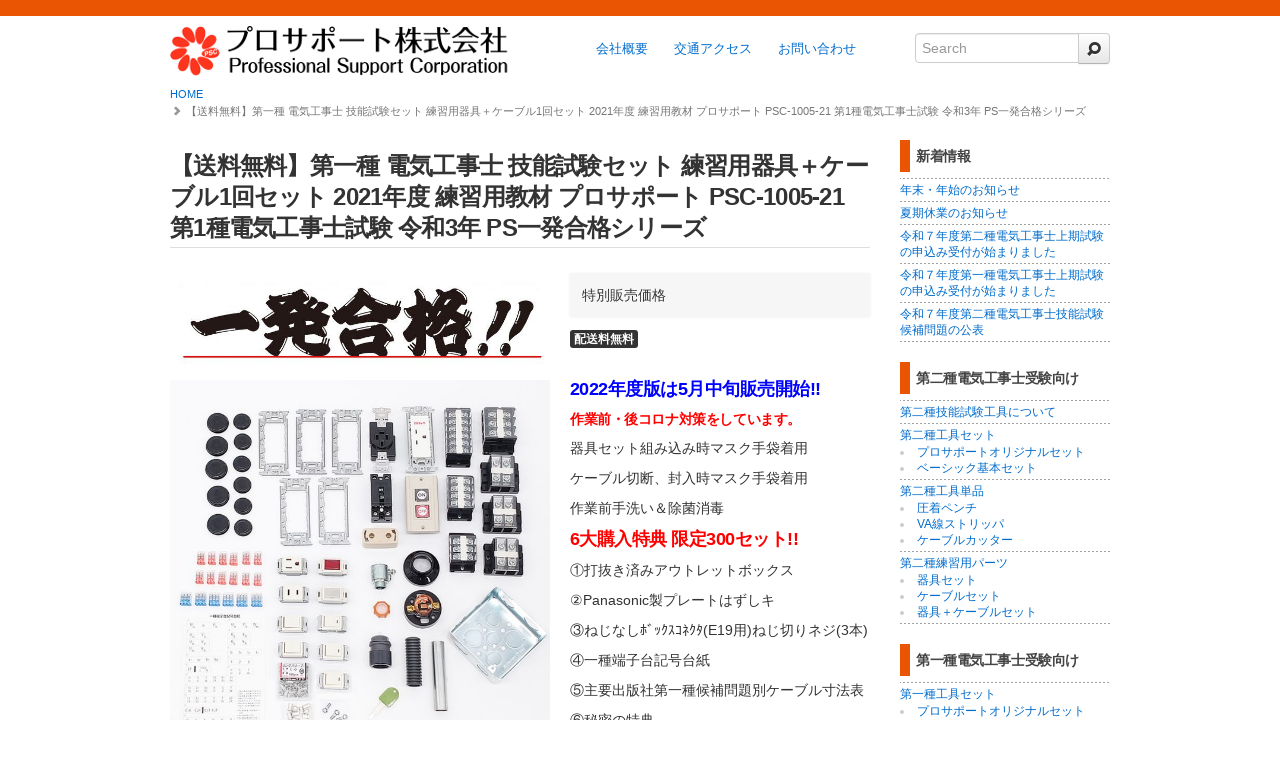

--- FILE ---
content_type: text/html; charset=UTF-8
request_url: https://www.psc-prosupport.co.jp/?products=psc-00095-2-3-2-2
body_size: 12304
content:
<!DOCTYPE html>

	<html xmlns="http://www.w3.org/1999/xhtml">
	<head profile="http://gmpg.org/xfn/11">
	<meta http-equiv="Content-Type" content="text/html; charset=UTF-8" />
	<meta name="distribution" content="global" />
	<meta name="robots" content="follow, all" />
	<meta name="language" content="en, jp" />


<!-- モバイルデバイス -->


	<title>  【送料無料】第一種 電気工事士 技能試験セット 練習用器具＋ケーブル1回セット 2021年度 練習用教材 プロサポート PSC-1005-21 第1種電気工事士試験 令和3年 PS一発合格シリーズ : プロサポート株式会社</title>

<!-- favicon -->
	<link rel="Shortcut Icon" href="https://www.psc-prosupport.co.jp/wp-content/themes/psc2014/images/favicon.ico" type="image/x-icon" />
	<link rel="shortcut icon" href="https://www.psc-prosupport.co.jp/wp-content/themes/psc2014/images/favicon.ico" type="vnd.microsoft.icon" />

<!-- leave this for stats please -->
	<link rel="alternate" type="application/rss+xml" title="RSS 2.0" href="https://www.psc-prosupport.co.jp/?feed=rss2" />
	<link rel="alternate" type="text/xml" title="RSS .92" href="https://www.psc-prosupport.co.jp/?feed=rss" />
	<link rel="alternate" type="application/atom+xml" title="Atom 0.3" href="https://www.psc-prosupport.co.jp/?feed=atom" />
	<link rel="pingback" href="https://www.psc-prosupport.co.jp/xmlrpc.php" />
		<link rel='archives' title='2025年12月' href='https://www.psc-prosupport.co.jp/?m=202512' />
	<link rel='archives' title='2025年8月' href='https://www.psc-prosupport.co.jp/?m=202508' />
	<link rel='archives' title='2025年3月' href='https://www.psc-prosupport.co.jp/?m=202503' />
	<link rel='archives' title='2025年2月' href='https://www.psc-prosupport.co.jp/?m=202502' />
	<link rel='archives' title='2025年1月' href='https://www.psc-prosupport.co.jp/?m=202501' />
	<link rel='archives' title='2024年12月' href='https://www.psc-prosupport.co.jp/?m=202412' />
	<link rel='archives' title='2024年8月' href='https://www.psc-prosupport.co.jp/?m=202408' />
	<link rel='archives' title='2024年7月' href='https://www.psc-prosupport.co.jp/?m=202407' />
	<link rel='archives' title='2024年1月' href='https://www.psc-prosupport.co.jp/?m=202401' />
	<link rel='archives' title='2023年4月' href='https://www.psc-prosupport.co.jp/?m=202304' />
	<link rel='archives' title='2023年1月' href='https://www.psc-prosupport.co.jp/?m=202301' />
	<link rel='archives' title='2022年4月' href='https://www.psc-prosupport.co.jp/?m=202204' />
	<link rel='archives' title='2022年3月' href='https://www.psc-prosupport.co.jp/?m=202203' />
	<link rel='archives' title='2022年1月' href='https://www.psc-prosupport.co.jp/?m=202201' />
	<link rel='archives' title='2021年12月' href='https://www.psc-prosupport.co.jp/?m=202112' />
	<link rel='archives' title='2021年4月' href='https://www.psc-prosupport.co.jp/?m=202104' />
	<link rel='archives' title='2021年3月' href='https://www.psc-prosupport.co.jp/?m=202103' />
	<link rel='archives' title='2021年1月' href='https://www.psc-prosupport.co.jp/?m=202101' />
	<link rel='archives' title='2020年12月' href='https://www.psc-prosupport.co.jp/?m=202012' />
	<link rel='archives' title='2020年9月' href='https://www.psc-prosupport.co.jp/?m=202009' />
	<link rel='archives' title='2020年8月' href='https://www.psc-prosupport.co.jp/?m=202008' />
	<link rel='archives' title='2020年7月' href='https://www.psc-prosupport.co.jp/?m=202007' />
	<link rel='archives' title='2020年6月' href='https://www.psc-prosupport.co.jp/?m=202006' />
	<link rel='archives' title='2020年4月' href='https://www.psc-prosupport.co.jp/?m=202004' />
	<link rel='archives' title='2020年3月' href='https://www.psc-prosupport.co.jp/?m=202003' />
	<link rel='archives' title='2020年2月' href='https://www.psc-prosupport.co.jp/?m=202002' />
	<link rel='archives' title='2020年1月' href='https://www.psc-prosupport.co.jp/?m=202001' />
	<link rel='archives' title='2019年12月' href='https://www.psc-prosupport.co.jp/?m=201912' />
	<link rel='archives' title='2019年10月' href='https://www.psc-prosupport.co.jp/?m=201910' />
	<link rel='archives' title='2019年8月' href='https://www.psc-prosupport.co.jp/?m=201908' />
	<link rel='archives' title='2019年7月' href='https://www.psc-prosupport.co.jp/?m=201907' />
	<link rel='archives' title='2019年6月' href='https://www.psc-prosupport.co.jp/?m=201906' />
	<link rel='archives' title='2019年5月' href='https://www.psc-prosupport.co.jp/?m=201905' />
	<link rel='archives' title='2019年4月' href='https://www.psc-prosupport.co.jp/?m=201904' />
	<link rel='archives' title='2019年3月' href='https://www.psc-prosupport.co.jp/?m=201903' />
	<link rel='archives' title='2019年2月' href='https://www.psc-prosupport.co.jp/?m=201902' />
	<link rel='archives' title='2019年1月' href='https://www.psc-prosupport.co.jp/?m=201901' />
	<link rel='archives' title='2018年12月' href='https://www.psc-prosupport.co.jp/?m=201812' />
	<link rel='archives' title='2018年8月' href='https://www.psc-prosupport.co.jp/?m=201808' />
	<link rel='archives' title='2018年7月' href='https://www.psc-prosupport.co.jp/?m=201807' />
	<link rel='archives' title='2018年4月' href='https://www.psc-prosupport.co.jp/?m=201804' />
	<link rel='archives' title='2018年2月' href='https://www.psc-prosupport.co.jp/?m=201802' />
	<link rel='archives' title='2018年1月' href='https://www.psc-prosupport.co.jp/?m=201801' />
	<link rel='archives' title='2017年12月' href='https://www.psc-prosupport.co.jp/?m=201712' />
	<link rel='archives' title='2017年11月' href='https://www.psc-prosupport.co.jp/?m=201711' />
	<link rel='archives' title='2017年6月' href='https://www.psc-prosupport.co.jp/?m=201706' />
	<link rel='archives' title='2017年3月' href='https://www.psc-prosupport.co.jp/?m=201703' />
	<link rel='archives' title='2017年2月' href='https://www.psc-prosupport.co.jp/?m=201702' />
	<link rel='archives' title='2017年1月' href='https://www.psc-prosupport.co.jp/?m=201701' />
	<link rel='archives' title='2016年12月' href='https://www.psc-prosupport.co.jp/?m=201612' />
	<link rel='archives' title='2016年4月' href='https://www.psc-prosupport.co.jp/?m=201604' />
	<link rel='archives' title='2016年3月' href='https://www.psc-prosupport.co.jp/?m=201603' />
	<link rel='archives' title='2016年1月' href='https://www.psc-prosupport.co.jp/?m=201601' />
	<link rel='archives' title='2015年12月' href='https://www.psc-prosupport.co.jp/?m=201512' />
	<link rel='archives' title='2015年9月' href='https://www.psc-prosupport.co.jp/?m=201509' />
	<link rel='archives' title='2015年8月' href='https://www.psc-prosupport.co.jp/?m=201508' />
	<link rel='archives' title='2015年5月' href='https://www.psc-prosupport.co.jp/?m=201505' />
	<link rel='archives' title='2015年4月' href='https://www.psc-prosupport.co.jp/?m=201504' />
	<link rel='archives' title='2015年3月' href='https://www.psc-prosupport.co.jp/?m=201503' />
	<link rel='archives' title='2015年1月' href='https://www.psc-prosupport.co.jp/?m=201501' />
	<link rel='archives' title='2014年12月' href='https://www.psc-prosupport.co.jp/?m=201412' />
	<link rel='archives' title='2014年11月' href='https://www.psc-prosupport.co.jp/?m=201411' />
	<link rel='archives' title='2014年9月' href='https://www.psc-prosupport.co.jp/?m=201409' />
	<link rel='archives' title='2014年8月' href='https://www.psc-prosupport.co.jp/?m=201408' />
	<link rel='archives' title='2014年7月' href='https://www.psc-prosupport.co.jp/?m=201407' />
	<link rel='archives' title='2014年5月' href='https://www.psc-prosupport.co.jp/?m=201405' />
	<link rel='archives' title='2014年4月' href='https://www.psc-prosupport.co.jp/?m=201404' />
	<link rel='archives' title='2014年2月' href='https://www.psc-prosupport.co.jp/?m=201402' />
	<link rel='archives' title='2014年1月' href='https://www.psc-prosupport.co.jp/?m=201401' />
	<link rel='archives' title='2013年11月' href='https://www.psc-prosupport.co.jp/?m=201311' />

		<link href="https://www.psc-prosupport.co.jp/wp-content/themes/psc2014/bootstrap/css/bootstrap.css" rel="stylesheet" type="text/css" />
	<link href="https://www.psc-prosupport.co.jp/wp-content/themes/psc2014/elusive-icons-2.0.0/css/elusive-icons.min.css" rel="stylesheet" type="text/css" />
		<style type="text/css" media="screen,print"><!-- @import url( 'https://www.psc-prosupport.co.jp/wp-content/themes/psc2014/style.css' ); --></style>

<!--IE7,8-->

<!--IE6-->


<meta name='robots' content='max-image-preview:large' />
<link rel='dns-prefetch' href='//ajax.googleapis.com' />
<link rel='dns-prefetch' href='//s.w.org' />
		<script type="text/javascript">
			window._wpemojiSettings = {"baseUrl":"https:\/\/s.w.org\/images\/core\/emoji\/13.0.1\/72x72\/","ext":".png","svgUrl":"https:\/\/s.w.org\/images\/core\/emoji\/13.0.1\/svg\/","svgExt":".svg","source":{"concatemoji":"https:\/\/www.psc-prosupport.co.jp\/wp-includes\/js\/wp-emoji-release.min.js"}};
			!function(e,a,t){var n,r,o,i=a.createElement("canvas"),p=i.getContext&&i.getContext("2d");function s(e,t){var a=String.fromCharCode;p.clearRect(0,0,i.width,i.height),p.fillText(a.apply(this,e),0,0);e=i.toDataURL();return p.clearRect(0,0,i.width,i.height),p.fillText(a.apply(this,t),0,0),e===i.toDataURL()}function c(e){var t=a.createElement("script");t.src=e,t.defer=t.type="text/javascript",a.getElementsByTagName("head")[0].appendChild(t)}for(o=Array("flag","emoji"),t.supports={everything:!0,everythingExceptFlag:!0},r=0;r<o.length;r++)t.supports[o[r]]=function(e){if(!p||!p.fillText)return!1;switch(p.textBaseline="top",p.font="600 32px Arial",e){case"flag":return s([127987,65039,8205,9895,65039],[127987,65039,8203,9895,65039])?!1:!s([55356,56826,55356,56819],[55356,56826,8203,55356,56819])&&!s([55356,57332,56128,56423,56128,56418,56128,56421,56128,56430,56128,56423,56128,56447],[55356,57332,8203,56128,56423,8203,56128,56418,8203,56128,56421,8203,56128,56430,8203,56128,56423,8203,56128,56447]);case"emoji":return!s([55357,56424,8205,55356,57212],[55357,56424,8203,55356,57212])}return!1}(o[r]),t.supports.everything=t.supports.everything&&t.supports[o[r]],"flag"!==o[r]&&(t.supports.everythingExceptFlag=t.supports.everythingExceptFlag&&t.supports[o[r]]);t.supports.everythingExceptFlag=t.supports.everythingExceptFlag&&!t.supports.flag,t.DOMReady=!1,t.readyCallback=function(){t.DOMReady=!0},t.supports.everything||(n=function(){t.readyCallback()},a.addEventListener?(a.addEventListener("DOMContentLoaded",n,!1),e.addEventListener("load",n,!1)):(e.attachEvent("onload",n),a.attachEvent("onreadystatechange",function(){"complete"===a.readyState&&t.readyCallback()})),(n=t.source||{}).concatemoji?c(n.concatemoji):n.wpemoji&&n.twemoji&&(c(n.twemoji),c(n.wpemoji)))}(window,document,window._wpemojiSettings);
		</script>
		<style type="text/css">
img.wp-smiley,
img.emoji {
	display: inline !important;
	border: none !important;
	box-shadow: none !important;
	height: 1em !important;
	width: 1em !important;
	margin: 0 .07em !important;
	vertical-align: -0.1em !important;
	background: none !important;
	padding: 0 !important;
}
</style>
	<link rel='stylesheet' id='wp-block-library-css'  href='https://www.psc-prosupport.co.jp/wp-includes/css/dist/block-library/style.min.css' type='text/css' media='all' />
<link rel='stylesheet' id='contact-form-7-css'  href='https://www.psc-prosupport.co.jp/wp-content/plugins/contact-form-7/includes/css/styles.css' type='text/css' media='all' />
<link rel='stylesheet' id='jquery-ui-theme-css'  href='https://ajax.googleapis.com/ajax/libs/jqueryui/1.11.4/themes/smoothness/jquery-ui.min.css' type='text/css' media='all' />
<link rel='stylesheet' id='jquery-ui-timepicker-css'  href='https://www.psc-prosupport.co.jp/wp-content/plugins/contact-form-7-datepicker/js/jquery-ui-timepicker/jquery-ui-timepicker-addon.min.css' type='text/css' media='all' />
<link rel='stylesheet' id='fancybox-for-wp-css'  href='https://www.psc-prosupport.co.jp/wp-content/plugins/fancybox-for-wordpress/assets/css/fancybox.css' type='text/css' media='all' />
<script type='text/javascript' src='https://www.psc-prosupport.co.jp/wp-includes/js/jquery/jquery.min.js' id='jquery-core-js'></script>
<script type='text/javascript' src='https://www.psc-prosupport.co.jp/wp-includes/js/jquery/jquery-migrate.min.js' id='jquery-migrate-js'></script>
<script type='text/javascript' src='https://www.psc-prosupport.co.jp/wp-content/themes/psc2014/bootstrap/js/bootstrap.js' id='bootstrap-js'></script>
<script type='text/javascript' src='https://www.psc-prosupport.co.jp/wp-content/themes/psc2014/mybootstrap.js' id='mybootstrap-js'></script>
<script type='text/javascript' src='https://www.psc-prosupport.co.jp/wp-content/plugins/fancybox-for-wordpress/assets/js/purify.min.js' id='purify-js'></script>
<script type='text/javascript' src='https://www.psc-prosupport.co.jp/wp-content/plugins/fancybox-for-wordpress/assets/js/jquery.fancybox.js' id='fancybox-for-wp-js'></script>
<link rel="https://api.w.org/" href="https://www.psc-prosupport.co.jp/index.php?rest_route=/" /><link rel="EditURI" type="application/rsd+xml" title="RSD" href="https://www.psc-prosupport.co.jp/xmlrpc.php?rsd" />
<link rel="wlwmanifest" type="application/wlwmanifest+xml" href="https://www.psc-prosupport.co.jp/wp-includes/wlwmanifest.xml" /> 
<link rel="canonical" href="https://www.psc-prosupport.co.jp/?products=psc-00095-2-3-2-2" />
<link rel='shortlink' href='https://www.psc-prosupport.co.jp/?p=9691' />
<link rel="alternate" type="application/json+oembed" href="https://www.psc-prosupport.co.jp/index.php?rest_route=%2Foembed%2F1.0%2Fembed&#038;url=https%3A%2F%2Fwww.psc-prosupport.co.jp%2F%3Fproducts%3Dpsc-00095-2-3-2-2" />
<link rel="alternate" type="text/xml+oembed" href="https://www.psc-prosupport.co.jp/index.php?rest_route=%2Foembed%2F1.0%2Fembed&#038;url=https%3A%2F%2Fwww.psc-prosupport.co.jp%2F%3Fproducts%3Dpsc-00095-2-3-2-2&#038;format=xml" />

<!-- Fancybox for WordPress v3.3.7 -->
<style type="text/css">
	.fancybox-slide--image .fancybox-content{background-color: #FFFFFF}div.fancybox-caption{display:none !important;}
	
	img.fancybox-image{border-width:10px;border-color:#FFFFFF;border-style:solid;}
	div.fancybox-bg{background-color:rgba(102,102,102,0.3);opacity:1 !important;}div.fancybox-content{border-color:#FFFFFF}
	div#fancybox-title{background-color:#FFFFFF}
	div.fancybox-content{background-color:#FFFFFF}
	div#fancybox-title-inside{color:#333333}
	
	
	
	div.fancybox-caption p.caption-title{display:inline-block}
	div.fancybox-caption p.caption-title{font-size:14px}
	div.fancybox-caption p.caption-title{color:#333333}
	div.fancybox-caption {color:#333333}div.fancybox-caption p.caption-title {background:#fff; width:auto;padding:10px 30px;}div.fancybox-content p.caption-title{color:#333333;margin: 0;padding: 5px 0;}body.fancybox-active .fancybox-container .fancybox-stage .fancybox-content .fancybox-close-small{display:block;}
</style><script type="text/javascript">
	jQuery(function () {

		var mobileOnly = false;
		
		if (mobileOnly) {
			return;
		}

		jQuery.fn.getTitle = function () { // Copy the title of every IMG tag and add it to its parent A so that fancybox can show titles
			var arr = jQuery("a[data-fancybox]");jQuery.each(arr, function() {var title = jQuery(this).children("img").attr("title") || '';var figCaptionHtml = jQuery(this).next("figcaption").html() || '';var processedCaption = figCaptionHtml;if (figCaptionHtml.length && typeof DOMPurify === 'function') {processedCaption = DOMPurify.sanitize(figCaptionHtml, {USE_PROFILES: {html: true}});} else if (figCaptionHtml.length) {processedCaption = jQuery("<div>").text(figCaptionHtml).html();}var newTitle = title;if (processedCaption.length) {newTitle = title.length ? title + " " + processedCaption : processedCaption;}if (newTitle.length) {jQuery(this).attr("title", newTitle);}});		}

		// Supported file extensions

				var thumbnails = jQuery("a:has(img)").not(".nolightbox").not('.envira-gallery-link').not('.ngg-simplelightbox').filter(function () {
			return /\.(jpe?g|png|gif|mp4|webp|bmp|pdf)(\?[^/]*)*$/i.test(jQuery(this).attr('href'))
		});
		

		// Add data-type iframe for links that are not images or videos.
		var iframeLinks = jQuery('.fancyboxforwp').filter(function () {
			return !/\.(jpe?g|png|gif|mp4|webp|bmp|pdf)(\?[^/]*)*$/i.test(jQuery(this).attr('href'))
		}).filter(function () {
			return !/vimeo|youtube/i.test(jQuery(this).attr('href'))
		});
		iframeLinks.attr({"data-type": "iframe"}).getTitle();

				// Gallery All
		thumbnails.addClass("fancyboxforwp").attr("data-fancybox", "gallery").getTitle();
		iframeLinks.attr({"data-fancybox": "gallery"}).getTitle();

		// Gallery type NONE
		
		// Call fancybox and apply it on any link with a rel atribute that starts with "fancybox", with the options set on the admin panel
		jQuery("a.fancyboxforwp").fancyboxforwp({
			loop: false,
			smallBtn: true,
			zoomOpacity: "auto",
			animationEffect: "fade",
			animationDuration: 500,
			transitionEffect: "fade",
			transitionDuration: "300",
			overlayShow: true,
			overlayOpacity: "0.3",
			titleShow: true,
			titlePosition: "inside",
			keyboard: true,
			showCloseButton: true,
			arrows: true,
			clickContent:false,
			clickSlide: "close",
			mobile: {
				clickContent: function (current, event) {
					return current.type === "image" ? "toggleControls" : false;
				},
				clickSlide: function (current, event) {
					return current.type === "image" ? "close" : "close";
				},
			},
			wheel: false,
			toolbar: true,
			preventCaptionOverlap: true,
			onInit: function() { },			onDeactivate
	: function() { },		beforeClose: function() { },			afterShow: function(instance) { jQuery( ".fancybox-image" ).on("click", function( ){ ( instance.isScaledDown() ) ? instance.scaleToActual() : instance.scaleToFit() }) },				afterClose: function() { },					caption : function( instance, item ) {var title = "";if("undefined" != typeof jQuery(this).context ){var title = jQuery(this).context.title;} else { var title = ("undefined" != typeof jQuery(this).attr("title")) ? jQuery(this).attr("title") : false;}var caption = jQuery(this).data('caption') || '';if ( item.type === 'image' && title.length ) {caption = (caption.length ? caption + '<br />' : '') + '<p class="caption-title">'+jQuery("<div>").text(title).html()+'</p>' ;}if (typeof DOMPurify === "function" && caption.length) { return DOMPurify.sanitize(caption, {USE_PROFILES: {html: true}}); } else { return jQuery("<div>").text(caption).html(); }},
		afterLoad : function( instance, current ) {var captionContent = current.opts.caption || '';var sanitizedCaptionString = '';if (typeof DOMPurify === 'function' && captionContent.length) {sanitizedCaptionString = DOMPurify.sanitize(captionContent, {USE_PROFILES: {html: true}});} else if (captionContent.length) { sanitizedCaptionString = jQuery("<div>").text(captionContent).html();}if (sanitizedCaptionString.length) { current.$content.append(jQuery('<div class=\"fancybox-custom-caption inside-caption\" style=\" position: absolute;left:0;right:0;color:#000;margin:0 auto;bottom:0;text-align:center;background-color:#FFFFFF \"></div>').html(sanitizedCaptionString)); }},
			})
		;

			})
</script>
<!-- END Fancybox for WordPress -->
<link rel="stylesheet" href="https://www.psc-prosupport.co.jp/wp-content/plugins/wpLinksManager/css/x_style.css" type="text/css" media="screen" />
</head>

<body class="products-template-default single single-products postid-9691 single-format-standard">
<div id="wrap">
	<div id="header">

<!--ヘッダ・pc表示用-->
		<div class="container pc">
			<div class="row">
				<div class="span5 titlelogo">
					<a href="https://www.psc-prosupport.co.jp"><img src="https://www.psc-prosupport.co.jp/wp-content/themes/psc2014/images/title.png" alt="プロサポート株式会社"></a>
				</div>
				<div class="span4 header-menu-block">
<div class="menu-header_menu-container"><ul id="menu-header_menu" class="nav nav-pills"><li id="menu-item-20" class="menu-item menu-item-type-post_type menu-item-object-page menu-item-20"><a href="https://www.psc-prosupport.co.jp/?page_id=2">会社概要</a></li>
<li id="menu-item-19" class="menu-item menu-item-type-post_type menu-item-object-page menu-item-19"><a href="https://www.psc-prosupport.co.jp/?page_id=12">交通アクセス</a></li>
<li id="menu-item-33" class="menu-item menu-item-type-post_type menu-item-object-page menu-item-33"><a href="https://www.psc-prosupport.co.jp/?page_id=29">お問い合わせ</a></li>
</ul></div>				</div>
				<div class="span3 header-search-block">
					<div class="header-search">
						<form class="input-append search" method="get" action="https://www.psc-prosupport.co.jp">
							<input class="input-medium" id="appendedInputButton" placeholder="Search" type="text" name="s" />
							<button class="btn" type="submit" value="検索"><i class="el el-search" style="line-height:20px;"></i></button>
						</form>
					</div>
				</div>
			</div><!-- row -->
<ul class="bcn">
	<!-- Breadcrumb NavXT 7.2.0 -->
<li class="home"><a title="プロサポート株式会社へ行く" href="https://www.psc-prosupport.co.jp" class="home">HOME</a></li>
<li class="post post-products current-item">【送料無料】第一種 電気工事士 技能試験セット 練習用器具＋ケーブル1回セット 2021年度 練習用教材 プロサポート PSC-1005-21 第1種電気工事士試験 令和3年 PS一発合格シリーズ</li>
</ul>
<div class="clear"></div>		</div><!--container pc-->

<!--ヘッダ・モバイル表示用-->
		<div class="mobile" style="display:none;">
			<div class="titlelogo">
				<a href="https://www.psc-prosupport.co.jp"><img src="https://www.psc-prosupport.co.jp/wp-content/themes/psc2014/images/title.png" alt="プロサポート株式会社"></a>
				<div class="mobimenubtn"><i class="el el-th-list"></i></div>
			</div>
			<div class="header-menu-block" style="display:none;">
<div class="menu-header_menu-container"><ul id="menu-header_menu-1" class="nav-mobi"><li class="menu-item menu-item-type-post_type menu-item-object-page menu-item-20"><a href="https://www.psc-prosupport.co.jp/?page_id=2">会社概要<i class="el el-chevron-right"></i></a></li>
<li class="menu-item menu-item-type-post_type menu-item-object-page menu-item-19"><a href="https://www.psc-prosupport.co.jp/?page_id=12">交通アクセス<i class="el el-chevron-right"></i></a></li>
<li class="menu-item menu-item-type-post_type menu-item-object-page menu-item-33"><a href="https://www.psc-prosupport.co.jp/?page_id=29">お問い合わせ<i class="el el-chevron-right"></i></a></li>
</ul></div>			</div>
			<div class="header-search-block" style="display:none;">
				<form class="input-append search" method="get" action="https://www.psc-prosupport.co.jp">
					<input class="input-medium" id="appendedInputButton" placeholder="Search" type="text" name="s" />
					<button class="btn btn-inverse" type="submit" value="検索"><i class="el el-search" style="line-height:20px;"></i></button>
				</form>
			</div>
<ul class="bcn">
	<!-- Breadcrumb NavXT 7.2.0 -->
<li class="home"><a title="プロサポート株式会社へ行く" href="https://www.psc-prosupport.co.jp" class="home">HOME</a></li>
<li class="post post-products current-item">【送料無料】第一種 電気工事士 技能試験セット 練習用器具＋ケーブル1回セット 2021年度 練習用教材 プロサポート PSC-1005-21 第1種電気工事士試験 令和3年 PS一発合格シリーズ</li>
</ul>
<div class="clear"></div>		</div><!--mobile-->


	</div><!--#header-->
	<div class="container">

<div class="row">
	<div id="content" class="span9">


		<div class="postwrap_out">

<!-- タイトル -->
			<div class="doctitle"><h3>【送料無料】第一種 電気工事士 技能試験セット 練習用器具＋ケーブル1回セット 2021年度 練習用教材 プロサポート PSC-1005-21 第1種電気工事士試験 令和3年 PS一発合格シリーズ</h3></div>
<!-- 本文 -->
			<div class="doc">
<div class="row">
	<div class="span5 thumbnail-wrap type1_parts_cable type1_practiceparts">
<a href="https://www.psc-prosupport.co.jp/wp-content/uploads/2018/12/54fd9d729eca4af3632eb4bd93990511.jpg"><img src="https://www.psc-prosupport.co.jp/wp-content/uploads/2018/12/54fd9d729eca4af3632eb4bd93990511.jpg" alt="" width="731" height="187" class="alignnone size-full wp-image-7467" /></a>

<a href="https://www.psc-prosupport.co.jp/?attachment_id=9736" rel="attachment wp-att-9736"><img src="https://www.psc-prosupport.co.jp/wp-content/uploads/2021/04/psc-1001_1-1-640x640.jpg" alt="" width="640" height="640" class="alignnone size-large wp-image-9736" /></a>

<h5>第一種電気工事士試験練習用器具セット（令和3年度版）</h5>


<a href="https://www.psc-prosupport.co.jp/?attachment_id=9416" rel="attachment wp-att-9416"><img src="https://www.psc-prosupport.co.jp/wp-content/uploads/2021/01/73321e87bdc0900468513e2884ec82a3-2-300x300.jpg" alt="" width="300" height="300" class="alignnone size-col4 wp-image-9416" /></a>

<h5><font color="red">購入特典①</font>打抜き済みアウトレットボックス</h5>

<a href="https://www.psc-prosupport.co.jp/?attachment_id=9410" rel="attachment wp-att-9410"><img src="https://www.psc-prosupport.co.jp/wp-content/uploads/2021/01/58f879b01af72f504d0c18eff4880768-1-200x200.jpg" alt="" width="200" height="200" class="alignnone size-medium wp-image-9410" /></a>

<h5><font color="red">購入特典②</font>Panasonic製プレートはずしキ</h5>

<a href="https://www.psc-prosupport.co.jp/?attachment_id=9411" rel="attachment wp-att-9411"><img src="https://www.psc-prosupport.co.jp/wp-content/uploads/2021/01/db8a2141ddab0c12deb50fb7eef376ed-1-200x200.jpg" alt="" width="200" height="200" class="alignnone size-medium wp-image-9411" /></a>

<h5><font color="red">購入特典③</font>ねじなしボックスコネクタ(E19用)<br>ねじ切りネジ(3本)</h5>


<a href="https://www.psc-prosupport.co.jp/?attachment_id=9738" rel="attachment wp-att-9738"><img src="https://www.psc-prosupport.co.jp/wp-content/uploads/2021/04/8991fa5408c23d522cd846e2ee8cb92b-220x359.jpg" alt="" width="220" height="359" class="alignnone size-col3 wp-image-9738" /></a>
<br>
<h5><font color="red">購入特典④</font>端子台用記号台紙</h5>

<a href="https://www.psc-prosupport.co.jp/?attachment_id=9739" rel="attachment wp-att-9739"><img src="https://www.psc-prosupport.co.jp/wp-content/uploads/2021/04/psc-1001_2-640x640.jpg" alt="" width="640" height="640" class="alignnone size-large wp-image-9739" /></a>

<a href="https://www.psc-prosupport.co.jp/?attachment_id=9740" rel="attachment wp-att-9740"><img src="https://www.psc-prosupport.co.jp/wp-content/uploads/2021/04/psc-1001_3-640x640.jpg" alt="" width="640" height="640" class="alignnone size-large wp-image-9740" /></a>

<a href="https://www.psc-prosupport.co.jp/?attachment_id=9742" rel="attachment wp-att-9742"><img src="https://www.psc-prosupport.co.jp/wp-content/uploads/2021/04/psc-1005_4-640x640.jpg" alt="" width="640" height="640" class="alignnone size-large wp-image-9742" /></a>
	</div>
	<div class="span4">
<div class="price">
<div class="special-price">
<span class="special-price-name">特別販売価格</span>
</div>
</div>
<div class="service">
<span class="label label-inverse">配送料無料</span>
</div>

<!-- 本文 -->
		<div class="continue-text">
<font color="blue"><h4>2022年度版は5月中旬販売開始!!</h4></font>
<font color="red"><h5>作業前・後コロナ対策をしています。</h5></font>
<p>器具セット組み込み時マスク手袋着用</p>
<p>ケーブル切断、封入時マスク手袋着用</p>
<p>作業前手洗い＆除菌消毒</p>
<font color="red"><h4>6大購入特典 限定300セット!!</h4></font>
<p>①打抜き済みアウトレットボックス
<p>②Panasonic製プレートはずしキ　
<p>③ねじなしﾎﾞｯｸｽｺﾈｸﾀ(E19用)ねじ切りネジ(3本)</p>
<p>④一種端子台記号台紙</p>
<p>⑤主要出版社第一種候補問題別ケーブル寸法表</p>
<p>⑥秘密の特典</p>
<p>※300セットなくなり次第、終了とさせて頂きます。</p>

<h5>特長</h5>
<p>第一種電気工事士技能試験候補問題全10問を練習するための器具と1回練習できるケーブルセットです。</p>
<ul>
※スイッチ・パイロットランプ・コンセントなど同一メーカー器具の入手が困難な場合、他メーカーの器具でセット内容を変更する場合があります。
</ul>

<font color="red"><h5>【主要出版社発行の技能本にも対応】</h5></font>

<h5>器具セット内容</h5>
端子台
<ul>
 	<li>端子台50A3P ×1</li>
 	<li>端子台50A2P ×3</li>
 	<li>端子台30A6P ×1</li>
 	<li>端子台30A4P ×1</li>
 	<li>端子台30A3P ×1</li>
</ul>
埋込連用器具
<ul>
 	<li>埋込連用タンブラスイッチ（片切）×2</li>
 	<li>埋込連用タンブラスイッチ（両切）×1</li>
 	<li>埋込連用タンブラスイッチ（3路用）×2</li>
 	<li>埋込連用取付枠 ×5</li>
 	<li>埋込コンセント（15A 250V 接地極付）×1</li>
 	<li>埋込連用コンセント15A 125V ×1</li>
 	<li>埋込連用接地極付コンセント ×1</li>
 	<li>埋込連用パイロットランプ（赤）×1</li>
 	<li>埋込連用パイロットランプ（白）×1</li>
</ul>
配線器具
<ul>
 	<li>引掛シーリングローゼット（角形）×1</li>
 	<li>ランプレセプタクル ×1</li>
 	<li>配線用遮断器（100V,2極1素子）×1</li>
 	<li>押しﾎﾞﾀﾝｽｲｯﾁ(接点1a,1b,既設配線付) ×1</li>
 	<li>埋込コンセント,3P,接地極付15A ×1</li>
 	<li>アウトレットボックス ×1</li>
 	<li>裸軟銅線（ボンド線）接地用ネジ ×1</li>
 
</ul>
合成樹脂製可とう電線管器具
<ul>
 	<li>ボックスコネクタ（PF16用）×1</li>
 	<li>合成樹脂製可とう電線管(PF16) ×1</li>
</ul>
金属管器具
<ul>
 	<li>ねじなしﾎﾞｯｸｽｺﾈｸﾀ（E19用）ﾛｯｸﾅｯﾄ付×1</li>
 	<li>ねじなし電線管（E19）×1</li>
 	<li>絶縁ブッシング（E19用）×1</li>
</ul>
ゴムブッシング
<ul>
 	<li>ゴムブッシング（19mm用）×6</li>
 	<li>ゴムブッシング（25mm用）×5</li>
</ul>
リングスリーブ
<ul>
 	<li>リングスリーブ（小）100個入り ×1</li>
 	<li>リングスリーブ（中）20個小袋入り</li>
</ul>
差込形コネクタ
<ul>
 	<li>差込形コネクタ2本用（赤）×12</li>
 	<li>差込形コネクタ3本用（青）×6</li>
</ul>
<b>※入組品の銘柄などは、練習に問題のない範囲で予告なく変更することがあります。</b>
</ul>
<h5>ケーブルセット内容</h5>
<ol>
	<li>KIP 8㎟ 4m</li>
	<li>IV 5.5 ㎟（黒）1m</li>
	<li>IV 5.5 ㎟（白）0.25m</li>
	<li>IV 5.5 ㎟（緑）2m</li>
	<li>IV 2 ㎟（緑）0.5m</li>
	<li>IV 2 ㎟（黄）0.5m</li>
	<li>IV 1.6 ㎜（黒）0.5m</li>
	<li>IV 1.6 ㎜（白）0.5m</li>
	<li>IV 1.6 ㎜（緑）0.5m</li>
	<li>IV 2.0 ㎜（緑）0.2m</li>
	<li>VVF 2.0-2C 外装青 3m</li>
	<li>VVF 2.0-3C 外装青 1.5m</li>
	<li>VVF 2.0-3C（黒・白・緑）0.3m</li>
	<li>VVF 1.6-2C 10m</li>
	<li>VVF 1.6-3C 5m</li>
	<li>VVF 1.6-4C（黒・白・赤・緑）0.5m</li>
	<li>VVR 2.0-3C 0.75m</li>
	<li>CVV 2-2C 1.4m</li>
	<li>CVV 2-3C 2.1m</li>
	<li>裸軟銅線（ボンド線）2.0㎜ 0.2m</li>
</ol>		</div>
	</div>
</div>			</div><!--doc-->
			<div class="clear"></div>
<!-- bt-links.php -->
<ul class="bt-links">
	<li><i class="icon-time"></i>2021.4.23</li>

<!-- 9:38 AM -->


<!--post type: products-->
<!--taxonomy: post_format-->
<!--taxonomy: productscat-->
<li><i class="icon-folder-open"></i> <a href="https://www.psc-prosupport.co.jp/?productscat=type1_parts_cable" rel="tag">器具＋ケーブルセット</a>, <a href="https://www.psc-prosupport.co.jp/?productscat=type1_practiceparts" rel="tag">第一種練習用パーツ</a></li>
<li><i class="icon-shopping-cart"></i>No. <a href="https://www.shopmaker.jp/pro/order.cgi?user=nc998529&number=PSC-1005-21">PSC-1005-21</a></li></ul>
<!--
		<rdf:RDF xmlns:rdf="http://www.w3.org/1999/02/22-rdf-syntax-ns#"
			xmlns:dc="http://purl.org/dc/elements/1.1/"
			xmlns:trackback="http://madskills.com/public/xml/rss/module/trackback/">
		<rdf:Description rdf:about="https://www.psc-prosupport.co.jp/?products=psc-00095-2-3-2-2"
    dc:identifier="https://www.psc-prosupport.co.jp/?products=psc-00095-2-3-2-2"
    dc:title="【送料無料】第一種 電気工事士 技能試験セット 練習用器具＋ケーブル1回セット 2021年度 練習用教材 プロサポート PSC-1005-21 第1種電気工事士試験 令和3年 PS一発合格シリーズ"
    trackback:ping="https://www.psc-prosupport.co.jp/wp-trackback.php?p=9691" />
</rdf:RDF>-->
		</div><!-- postwrap_out -->


	</div><!--content .span9-->

<div id="sidebar" class="span3">
	<ul class="sidebar_single wrap_side unstyled">
		
		<li id="recent-posts-2" class="widget widget_recent_entries">
		<h2 class="widgettitle">新着情報</h2>

		<ul>
											<li>
					<a href="https://www.psc-prosupport.co.jp/?p=13817">年末・年始のお知らせ</a>
									</li>
											<li>
					<a href="https://www.psc-prosupport.co.jp/?p=13813">夏期休業のお知らせ</a>
									</li>
											<li>
					<a href="https://www.psc-prosupport.co.jp/?p=13788">令和７年度第二種電気工事士上期試験の申込み受付が始まりました</a>
									</li>
											<li>
					<a href="https://www.psc-prosupport.co.jp/?p=13001">令和７年度第一種電気工事士上期試験の申込み受付が始まりました</a>
									</li>
											<li>
					<a href="https://www.psc-prosupport.co.jp/?p=13122">令和７年度第二種電気工事士技能試験候補問題の公表</a>
									</li>
					</ul>

		</li>
<li id="nav_menu-2" class="widget widget_nav_menu"><h2 class="widgettitle">第二種電気工事士受験向け</h2>
<div class="menu-product_type2-container"><ul id="menu-product_type2" class="menu"><li id="menu-item-162" class="menu-item menu-item-type-post_type menu-item-object-page menu-item-162"><a href="https://www.psc-prosupport.co.jp/?page_id=93">第二種技能試験工具について</a></li>
<li id="menu-item-171" class="menu-item menu-item-type-taxonomy menu-item-object-productscat menu-item-has-children menu-item-171"><a href="https://www.psc-prosupport.co.jp/?productscat=type2_toolsset">第二種工具セット</a>
<ul class="sub-menu">
	<li id="menu-item-173" class="menu-item menu-item-type-taxonomy menu-item-object-productscat menu-item-173"><a href="https://www.psc-prosupport.co.jp/?productscat=type2_originalset">プロサポートオリジナルセット</a></li>
	<li id="menu-item-172" class="menu-item menu-item-type-taxonomy menu-item-object-productscat menu-item-172"><a href="https://www.psc-prosupport.co.jp/?productscat=type2_basicset">ベーシック基本セット</a></li>
</ul>
</li>
<li id="menu-item-174" class="menu-item menu-item-type-taxonomy menu-item-object-productscat menu-item-has-children menu-item-174"><a href="https://www.psc-prosupport.co.jp/?productscat=type2_tool">第二種工具単品</a>
<ul class="sub-menu">
	<li id="menu-item-177" class="menu-item menu-item-type-taxonomy menu-item-object-productscat menu-item-177"><a href="https://www.psc-prosupport.co.jp/?productscat=type2_handpress">圧着ペンチ</a></li>
	<li id="menu-item-175" class="menu-item menu-item-type-taxonomy menu-item-object-productscat menu-item-175"><a href="https://www.psc-prosupport.co.jp/?productscat=type2_ivcable_strippers">VA線ストリッパ</a></li>
	<li id="menu-item-176" class="menu-item menu-item-type-taxonomy menu-item-object-productscat menu-item-176"><a href="https://www.psc-prosupport.co.jp/?productscat=type2_cablecutter">ケーブルカッター</a></li>
</ul>
</li>
<li id="menu-item-272" class="menu-item menu-item-type-taxonomy menu-item-object-productscat menu-item-has-children menu-item-272"><a href="https://www.psc-prosupport.co.jp/?productscat=type2_practiceparts">第二種練習用パーツ</a>
<ul class="sub-menu">
	<li id="menu-item-274" class="menu-item menu-item-type-taxonomy menu-item-object-productscat menu-item-274"><a href="https://www.psc-prosupport.co.jp/?productscat=parts">器具セット</a></li>
	<li id="menu-item-273" class="menu-item menu-item-type-taxonomy menu-item-object-productscat menu-item-273"><a href="https://www.psc-prosupport.co.jp/?productscat=cable">ケーブルセット</a></li>
	<li id="menu-item-1216" class="menu-item menu-item-type-taxonomy menu-item-object-productscat menu-item-1216"><a href="https://www.psc-prosupport.co.jp/?productscat=parts_cable">器具＋ケーブルセット</a></li>
</ul>
</li>
</ul></div></li>
<li id="nav_menu-4" class="widget widget_nav_menu"><h2 class="widgettitle">第一種電気工事士受験向け</h2>
<div class="menu-product_type1-container"><ul id="menu-product_type1" class="menu"><li id="menu-item-255" class="menu-item menu-item-type-taxonomy menu-item-object-productscat menu-item-has-children menu-item-255"><a href="https://www.psc-prosupport.co.jp/?productscat=type1_toolsset">第一種工具セット</a>
<ul class="sub-menu">
	<li id="menu-item-256" class="menu-item menu-item-type-taxonomy menu-item-object-productscat menu-item-256"><a href="https://www.psc-prosupport.co.jp/?productscat=type1_originalset">プロサポートオリジナルセット</a></li>
</ul>
</li>
<li id="menu-item-257" class="menu-item menu-item-type-taxonomy menu-item-object-productscat menu-item-has-children menu-item-257"><a href="https://www.psc-prosupport.co.jp/?productscat=type1_tool">第一種工具単品</a>
<ul class="sub-menu">
	<li id="menu-item-568" class="menu-item menu-item-type-taxonomy menu-item-object-productscat menu-item-568"><a href="https://www.psc-prosupport.co.jp/?productscat=type1_vacable_strippers">より線ストリッパ</a></li>
	<li id="menu-item-259" class="menu-item menu-item-type-taxonomy menu-item-object-productscat menu-item-259"><a href="https://www.psc-prosupport.co.jp/?productscat=type1_cablecutter">ケーブルカッター</a></li>
</ul>
</li>
<li id="menu-item-1714" class="menu-item menu-item-type-taxonomy menu-item-object-productscat current-products-ancestor current-menu-parent current-products-parent menu-item-has-children menu-item-1714"><a href="https://www.psc-prosupport.co.jp/?productscat=type1_practiceparts">第一種練習用パーツ</a>
<ul class="sub-menu">
	<li id="menu-item-1716" class="menu-item menu-item-type-taxonomy menu-item-object-productscat menu-item-1716"><a href="https://www.psc-prosupport.co.jp/?productscat=type1_parts">器具セット</a></li>
	<li id="menu-item-1715" class="menu-item menu-item-type-taxonomy menu-item-object-productscat menu-item-1715"><a href="https://www.psc-prosupport.co.jp/?productscat=type1_cable">ケーブルセット</a></li>
	<li id="menu-item-1717" class="menu-item menu-item-type-taxonomy menu-item-object-productscat current-products-ancestor current-menu-parent current-products-parent menu-item-1717"><a href="https://www.psc-prosupport.co.jp/?productscat=type1_parts_cable">器具＋ケーブルセット</a></li>
</ul>
</li>
</ul></div></li>
<li id="linkcat-28" class="widget widget_mylinkorder"><h2 class="widgettitle">リンク</h2>

	<ul class='xoxo blogroll'>
<li><a href="https://www.ohmsha.co.jp/" target="_blank">オーム社</a></li>
<li><a href="https://www.tac-school.co.jp/kouza_denkikoujisi.html" target="_blank">資格の学校TAC</a></li>
<li><a href="https://www.shiken.or.jp/" target="_blank">電気技術者試験センター</a></li>

	</ul>
</li>

	</ul>
</div><!-- span3 #sidebar --><div class="clear"></div>
<div class="bottomspace span12">single-products.php</div>
</div><!--row-->
</div><!--container-->
<div id="footer">
	<div class="inner container">
		<strong>プロサポート株式会社</strong>
		<ul class="unstyled f-contact">
			<li>〒120-0043 東京都足立区千住宮元町1-11 太成宮元ビル1F</li>
			<li>TEL.03-5284-8734</li>
			<li>FAX.03-5284-8735</li>
			<li class="email"><i class="icon-envelope"></i>&nbsp;<a href="mailto:proshop@psc-prosupport.jp">proshop@psc-prosupport.jp</a></li>
		</ul>
		<div class="clear"></div>
<div class="menu-userpolicy-container"><ul id="menu-userpolicy" class="fmenu"><li id="menu-item-165" class="menu-item menu-item-type-post_type menu-item-object-page menu-item-165"><a href="https://www.psc-prosupport.co.jp/?page_id=41">利用規約</a></li>
<li id="menu-item-164" class="menu-item menu-item-type-post_type menu-item-object-page menu-item-164"><a href="https://www.psc-prosupport.co.jp/?page_id=44">特定商取引法に関する表示</a></li>
</ul></div>		<small class="credit">&copy;2014 Professional Support Corporation All Right Reserved.</small>
		<div class="footer-info">
			<a href="http://www.shopmaker.jp"><img src="https://www.shopmaker.jp/img/ssl_seal/basic/b48.gif" alt="SSLショッピングカート"></a>
			<a class="rss" href="https://www.psc-prosupport.co.jp/?feed=rss2" title="Syndicate this site using RSS"><img src="https://www.psc-prosupport.co.jp/wp-content/themes/psc2014/images/icon_rss2_24px.png" alt="RSS Feed" title="RSS Feed" /></a>
		</div>
	</div><!--inner container-->
</div><!-- footer -->
</div><!--wrap-->
<!-- do_action('wp_footer'); -->
<script type='text/javascript' src='https://www.psc-prosupport.co.jp/wp-includes/js/dist/vendor/wp-polyfill.min.js' id='wp-polyfill-js'></script>
<script type='text/javascript' id='wp-polyfill-js-after'>
( 'fetch' in window ) || document.write( '<script src="https://www.psc-prosupport.co.jp/wp-includes/js/dist/vendor/wp-polyfill-fetch.min.js"></scr' + 'ipt>' );( document.contains ) || document.write( '<script src="https://www.psc-prosupport.co.jp/wp-includes/js/dist/vendor/wp-polyfill-node-contains.min.js"></scr' + 'ipt>' );( window.DOMRect ) || document.write( '<script src="https://www.psc-prosupport.co.jp/wp-includes/js/dist/vendor/wp-polyfill-dom-rect.min.js"></scr' + 'ipt>' );( window.URL && window.URL.prototype && window.URLSearchParams ) || document.write( '<script src="https://www.psc-prosupport.co.jp/wp-includes/js/dist/vendor/wp-polyfill-url.min.js"></scr' + 'ipt>' );( window.FormData && window.FormData.prototype.keys ) || document.write( '<script src="https://www.psc-prosupport.co.jp/wp-includes/js/dist/vendor/wp-polyfill-formdata.min.js"></scr' + 'ipt>' );( Element.prototype.matches && Element.prototype.closest ) || document.write( '<script src="https://www.psc-prosupport.co.jp/wp-includes/js/dist/vendor/wp-polyfill-element-closest.min.js"></scr' + 'ipt>' );( 'objectFit' in document.documentElement.style ) || document.write( '<script src="https://www.psc-prosupport.co.jp/wp-includes/js/dist/vendor/wp-polyfill-object-fit.min.js"></scr' + 'ipt>' );
</script>
<script type='text/javascript' id='contact-form-7-js-extra'>
/* <![CDATA[ */
var wpcf7 = {"api":{"root":"https:\/\/www.psc-prosupport.co.jp\/index.php?rest_route=\/","namespace":"contact-form-7\/v1"}};
/* ]]> */
</script>
<script type='text/javascript' src='https://www.psc-prosupport.co.jp/wp-content/plugins/contact-form-7/includes/js/index.js' id='contact-form-7-js'></script>
<script type='text/javascript' src='https://www.psc-prosupport.co.jp/wp-includes/js/jquery/ui/core.min.js' id='jquery-ui-core-js'></script>
<script type='text/javascript' src='https://www.psc-prosupport.co.jp/wp-includes/js/jquery/ui/datepicker.min.js' id='jquery-ui-datepicker-js'></script>
<script type='text/javascript' id='jquery-ui-datepicker-js-after'>
jQuery(document).ready(function(jQuery){jQuery.datepicker.setDefaults({"closeText":"\u9589\u3058\u308b","currentText":"\u4eca\u65e5","monthNames":["1\u6708","2\u6708","3\u6708","4\u6708","5\u6708","6\u6708","7\u6708","8\u6708","9\u6708","10\u6708","11\u6708","12\u6708"],"monthNamesShort":["1\u6708","2\u6708","3\u6708","4\u6708","5\u6708","6\u6708","7\u6708","8\u6708","9\u6708","10\u6708","11\u6708","12\u6708"],"nextText":"\u6b21","prevText":"\u524d","dayNames":["\u65e5\u66dc\u65e5","\u6708\u66dc\u65e5","\u706b\u66dc\u65e5","\u6c34\u66dc\u65e5","\u6728\u66dc\u65e5","\u91d1\u66dc\u65e5","\u571f\u66dc\u65e5"],"dayNamesShort":["\u65e5","\u6708","\u706b","\u6c34","\u6728","\u91d1","\u571f"],"dayNamesMin":["\u65e5","\u6708","\u706b","\u6c34","\u6728","\u91d1","\u571f"],"dateFormat":"yy\u5e74mm\u6708d\u65e5","firstDay":1,"isRTL":false});});
</script>
<script type='text/javascript' src='https://ajax.googleapis.com/ajax/libs/jqueryui/1.11.4/i18n/datepicker-ja.min.js' id='jquery-ui-ja-js'></script>
<script type='text/javascript' src='https://www.psc-prosupport.co.jp/wp-content/plugins/contact-form-7-datepicker/js/jquery-ui-timepicker/jquery-ui-timepicker-addon.min.js' id='jquery-ui-timepicker-js'></script>
<script type='text/javascript' src='https://www.psc-prosupport.co.jp/wp-content/plugins/contact-form-7-datepicker/js/jquery-ui-timepicker/i18n/jquery-ui-timepicker-ja.js' id='jquery-ui-timepicker-ja-js'></script>
<script type='text/javascript' src='https://www.psc-prosupport.co.jp/wp-includes/js/jquery/ui/mouse.min.js' id='jquery-ui-mouse-js'></script>
<script type='text/javascript' src='https://www.psc-prosupport.co.jp/wp-includes/js/jquery/ui/slider.min.js' id='jquery-ui-slider-js'></script>
<script type='text/javascript' src='https://www.psc-prosupport.co.jp/wp-includes/js/jquery/ui/controlgroup.min.js' id='jquery-ui-controlgroup-js'></script>
<script type='text/javascript' src='https://www.psc-prosupport.co.jp/wp-includes/js/jquery/ui/checkboxradio.min.js' id='jquery-ui-checkboxradio-js'></script>
<script type='text/javascript' src='https://www.psc-prosupport.co.jp/wp-includes/js/jquery/ui/button.min.js' id='jquery-ui-button-js'></script>
<script type='text/javascript' src='https://www.psc-prosupport.co.jp/wp-content/plugins/contact-form-7-datepicker/js/jquery-ui-sliderAccess.js' id='jquery-ui-slider-access-js'></script>
<script type='text/javascript' src='https://www.psc-prosupport.co.jp/wp-includes/js/wp-embed.min.js' id='wp-embed-js'></script>
</body>
</html>


--- FILE ---
content_type: text/css
request_url: https://www.psc-prosupport.co.jp/wp-content/plugins/fancybox-for-wordpress/assets/css/fancybox.css
body_size: 4625
content:
body.compensate-for-scrollbar {
    overflow: hidden;
}

.fancybox-active {
    height: auto;
}

.fancybox-is-hidden {
    left: -9999px;
    margin: 0;
    position: absolute !important;
    top: -9999px;
    visibility: hidden;
}

.fancybox-container {
    -webkit-backface-visibility: hidden;
    height: 100%;
    left: 0;
    outline: none;
    position: fixed;
    -webkit-tap-highlight-color: transparent;
    top: 0;
    -ms-touch-action: manipulation;
    touch-action: manipulation;
    -webkit-transform: translateZ(0);
    transform: translateZ(0);
    width: 100%;
    z-index: 99992;
}

.fancybox-container * {
    box-sizing: border-box;
}

.fancybox-outer,
.fancybox-inner,
.fancybox-bg,
.fancybox-stage {
    bottom: 0;
    left: 0;
    position: absolute;
    right: 0;
    top: 0;
}

.fancybox-outer {
    -webkit-overflow-scrolling: touch;
    overflow-y: auto;
}

.fancybox-bg {
    background: #1e1e1e;
    opacity: 0;
    transition-duration: inherit;
    transition-property: opacity;
    transition-timing-function: cubic-bezier(0.47, 0, 0.74, 0.71);
}

.fancybox-is-open .fancybox-bg {
    opacity: .9;
    transition-timing-function: cubic-bezier(0.22, 0.61, 0.36, 1);
}

.fancybox-infobar,
.fancybox-toolbar,
.fancybox-caption,
.fancybox-navigation .fancybox-button {
    direction: ltr;
    opacity: 0;
    position: absolute;
    transition: opacity .25s ease, visibility 0s ease .25s;
    visibility: hidden;
    z-index: 99997;
}

.fancybox-show-infobar .fancybox-infobar,
.fancybox-show-toolbar .fancybox-toolbar,
.fancybox-show-caption .fancybox-caption,
.fancybox-show-nav .fancybox-navigation .fancybox-button {
    opacity: 1;
    transition: opacity .25s ease 0s, visibility 0s ease 0s;
    visibility: visible;
}

.fancybox-infobar {
    color: #ccc;
    font-size: 13px;
    -webkit-font-smoothing: subpixel-antialiased;
    height: 44px;
    left: 0;
    line-height: 44px;
    min-width: 44px;
    mix-blend-mode: difference;
    padding: 0 10px;
    pointer-events: none;
    top: 0;
    -webkit-touch-callout: none;
    -webkit-user-select: none;
    -moz-user-select: none;
    -ms-user-select: none;
    user-select: none;
}

.fancybox-toolbar {
    right: 0;
    top: 0;
}

.fancybox-stage {
    direction: ltr;
    overflow: visible;
    -webkit-transform: translateZ(0);
    transform: translateZ(0);
    z-index: 99994;
}

.fancybox-is-open .fancybox-stage {
    overflow: hidden;
}

.fancybox-slide {
    -webkit-backface-visibility: hidden;
    /* Using without prefix would break IE11 */
    display: none;
    height: 100%;
    left: 0;
    outline: none;
    overflow: auto;
    -webkit-overflow-scrolling: touch;
    padding: 44px;
    position: absolute;
    text-align: center;
    top: 0;
    transition-property: opacity, -webkit-transform;
    transition-property: transform, opacity;
    transition-property: transform, opacity, -webkit-transform;
    white-space: normal;
    width: 100%;
    z-index: 99994;
}

.fancybox-slide::before {
    content: '';
    display: inline-block;
    font-size: 0;
    height: 100%;
    vertical-align: middle;
    width: 0;
}

.fancybox-is-sliding .fancybox-slide,
.fancybox-slide--previous,
.fancybox-slide--current,
.fancybox-slide--next {
    display: block;
}

.fancybox-slide--image {
    overflow: hidden;
    padding: 44px 0;
}

.fancybox-slide--image::before {
    display: none;
}

.fancybox-slide--html {
    padding: 6px;
}

.fancybox-content {
    background: #fff;
    display: inline-block;
    margin: 0;
    max-width: 100%;
    overflow: auto;
    -webkit-overflow-scrolling: touch;
    padding: 44px;
    position: relative;
    text-align: left;
    vertical-align: middle;
}

.fancybox-slide--image .fancybox-content {
    -webkit-animation-timing-function: cubic-bezier(0.5, 0, 0.14, 1);
    animation-timing-function: cubic-bezier(0.5, 0, 0.14, 1);
    -webkit-backface-visibility: hidden;
    background: transparent;
    background-repeat: no-repeat;
    background-size: 100% 100%;
    left: 0;
    max-width: none;
    overflow: visible;
    padding: 0;
    position: absolute;
    top: 0;
    -webkit-transform-origin: top left;
    -ms-transform-origin: top left;
    transform-origin: top left;
    transition-property: opacity, -webkit-transform;
    transition-property: transform, opacity;
    transition-property: transform, opacity, -webkit-transform;
    -webkit-user-select: none;
    -moz-user-select: none;
    -ms-user-select: none;
    user-select: none;
    z-index: 99995;
}

.fancybox-can-zoomOut .fancybox-content {
    cursor: -webkit-zoom-out;
    cursor: zoom-out;
}

.fancybox-can-zoomIn .fancybox-content {
    cursor: -webkit-zoom-in;
    cursor: zoom-in;
}

.fancybox-can-swipe .fancybox-content,
.fancybox-can-pan .fancybox-content {
    cursor: -webkit-grab;
    cursor: grab;
}

.fancybox-is-grabbing .fancybox-content {
    cursor: -webkit-grabbing;
    cursor: grabbing;
}

.fancybox-container [data-selectable='true'] {
    cursor: text;
}

.fancybox-image,
.fancybox-spaceball {
    background: transparent;
    border: 0;
    height: 100%;
    /*left: 0;*/
    /* Fix images beeing distorted */
    object-fit: contain;
    margin: 0;
    max-height: none;
    max-width: none;
    padding: 0;
    /*position: absolute;
    top: 0;*/
    -webkit-user-select: none;
    -moz-user-select: none;
    -ms-user-select: none;
    user-select: none;
    width: 100%;
}

.fancybox-spaceball {
    z-index: 1;
}

.fancybox-slide--video .fancybox-content,
.fancybox-slide--map .fancybox-content,
.fancybox-slide--iframe .fancybox-content {
    height: 100%;
    overflow: visible;
    padding: 0;
    width: 100%;
}

.fancybox-slide--video .fancybox-content {
    background: #000;
}

.fancybox-slide--map .fancybox-content {
    background: #e5e3df;
}

.fancybox-slide--iframe .fancybox-content {
    background: #fff;
}

.fancybox-video,
.fancybox-iframe {
    background: transparent;
    border: 0;
    display: block;
    height: 100%;
    margin: 0;
    overflow: hidden;
    padding: 0;
    width: 100%;
}

/* Fix iOS */
.fancybox-iframe {
    left: 0;
    position: absolute;
    top: 0;
}

.fancybox-error {
    background: #fff;
    cursor: default;
    max-width: 400px;
    padding: 40px;
    width: 100%;
}

.fancybox-error p {
    color: #444;
    font-size: 16px;
    line-height: 20px;
    margin: 0;
    padding: 0;
}

/* Buttons */
.fancybox-button {
    background: rgba(30, 30, 30, 0.6);
    border: 0;
    border-radius: 0;
    box-shadow: none;
    cursor: pointer;
    display: inline-block;
    height: 44px;
    margin: 0;
    padding: 10px;
    position: relative;
    transition: color .2s;
    vertical-align: top;
    visibility: inherit;
    width: 44px;
}

.fancybox-button,
.fancybox-button:visited,
.fancybox-button:link {
    color: #ccc;
}

.fancybox-button:hover {
    color: #fff;
}

.fancybox-button:focus {
    outline: none;
}

.fancybox-button.fancybox-focus {
    outline: 1px dotted;
}

.fancybox-button[disabled],
.fancybox-button[disabled]:hover {
    color: #888;
    cursor: default;
    outline: none;
}

/* Fix IE11 */
.fancybox-button div {
    height: 100%;
}

.fancybox-button svg {
    display: block;
    height: 100%;
    overflow: visible;
    position: relative;
    width: 100%;
}

.fancybox-button svg path {
    fill: currentColor;
    stroke-width: 0;
}

.fancybox-button--play svg:nth-child(2),
.fancybox-button--fsenter svg:nth-child(2) {
    display: none;
}

.fancybox-button--pause svg:nth-child(1),
.fancybox-button--fsexit svg:nth-child(1) {
    display: none;
}

.fancybox-progress {
    background: #ff5268;
    height: 2px;
    left: 0;
    position: absolute;
    right: 0;
    top: 0;
    -webkit-transform: scaleX(0);
    -ms-transform: scaleX(0);
    transform: scaleX(0);
    -webkit-transform-origin: 0;
    -ms-transform-origin: 0;
    transform-origin: 0;
    transition-property: -webkit-transform;
    transition-property: transform;
    transition-property: transform, -webkit-transform;
    transition-timing-function: linear;
    z-index: 99998;
}

/* Close button on the top right corner of html content */
.fancybox-close-small {
    background: transparent;
    border: 0;
    border-radius: 0;
    color: #ccc;
    cursor: pointer;
    opacity: .8;
    padding: 8px;
    position: absolute;
    right: -12px;
    top: -44px;
    z-index: 401;
}

.fancybox-close-small:hover {
    color: #fff;
    opacity: 1;
}

.fancybox-slide--html .fancybox-close-small {
    color: currentColor;
    padding: 10px;
    right: 0;
    top: 0;
}

.fancybox-slide--image.fancybox-is-scaling .fancybox-content {
    overflow: hidden;
}

.fancybox-is-scaling .fancybox-close-small,
.fancybox-is-zoomable.fancybox-can-pan .fancybox-close-small {
    display: none;
}

/* Navigation arrows */
.fancybox-navigation .fancybox-button {
    background-clip: content-box;
    height: 100px;
    opacity: 0;
    position: absolute;
    top: calc(50% - 50px);
    width: 70px;
}

.fancybox-navigation .fancybox-button div {
    padding: 7px;
}

.fancybox-navigation .fancybox-button--arrow_left {
    left: 0;
    padding: 31px 26px 31px 6px;
}

.fancybox-navigation .fancybox-button--arrow_right {
    padding: 31px 6px 31px 26px;
    right: 0;
}

/* Caption */
.fancybox-caption {
    bottom: 0;
    color: #eee;
    font-size: 14px;
    font-weight: 400;
    left: 0;
    line-height: 1.5;
    padding: 25px 44px 25px 44px;
    right: 0;
    text-align: center;
    z-index: 99996;
}

.fancybox-caption::before {
    background-image: url([data-uri]);
    background-repeat: repeat-x;
    background-size: contain;
    bottom: 0;
    content: '';
    display: block;
    left: 0;
    pointer-events: none;
    position: absolute;
    right: 0;
    top: -44px;
    z-index: -1;
}

.fancybox-caption a,
.fancybox-caption a:link,
.fancybox-caption a:visited {
    color: #ccc;
    text-decoration: none;
}

.fancybox-caption a:hover {
    color: #fff;
    text-decoration: underline;
}

/* Loading indicator */
.fancybox-loading {
    -webkit-animation: fancybox-rotate 1s linear infinite;
    animation: fancybox-rotate 1s linear infinite;
    background: transparent;
    border: 4px solid #888;
    border-bottom-color: #fff;
    border-radius: 50%;
    height: 50px;
    left: 50%;
    margin: -25px 0 0 -25px;
    opacity: .7;
    padding: 0;
    position: absolute;
    top: 50%;
    width: 50px;
    z-index: 99999;
}

@-webkit-keyframes fancybox-rotate {
    100% {
        -webkit-transform: rotate(360deg);
        transform: rotate(360deg);
    }
}

@keyframes fancybox-rotate {
    100% {
        -webkit-transform: rotate(360deg);
        transform: rotate(360deg);
    }
}

/* Transition effects */
.fancybox-animated {
    transition-timing-function: cubic-bezier(0, 0, 0.25, 1);
}

/* transitionEffect: slide */
.fancybox-fx-slide.fancybox-slide--previous {
    opacity: 0;
    -webkit-transform: translate3d(-100%, 0, 0);
    transform: translate3d(-100%, 0, 0);
}

.fancybox-fx-slide.fancybox-slide--next {
    opacity: 0;
    -webkit-transform: translate3d(100%, 0, 0);
    transform: translate3d(100%, 0, 0);
}

.fancybox-fx-slide.fancybox-slide--current {
    opacity: 1;
    -webkit-transform: translate3d(0, 0, 0);
    transform: translate3d(0, 0, 0);
}

/* transitionEffect: fade */
.fancybox-fx-fade.fancybox-slide--previous,
.fancybox-fx-fade.fancybox-slide--next {
    opacity: 0;
    transition-timing-function: cubic-bezier(0.19, 1, 0.22, 1);
}

.fancybox-fx-fade.fancybox-slide--current {
    opacity: 1;
}

/* transitionEffect: zoom-in-out */
.fancybox-fx-zoom-in-out.fancybox-slide--previous {
    opacity: 0;
    -webkit-transform: scale3d(1.5, 1.5, 1.5);
    transform: scale3d(1.5, 1.5, 1.5);
}

.fancybox-fx-zoom-in-out.fancybox-slide--next {
    opacity: 0;
    -webkit-transform: scale3d(0.5, 0.5, 0.5);
    transform: scale3d(0.5, 0.5, 0.5);
}

.fancybox-fx-zoom-in-out.fancybox-slide--current {
    opacity: 1;
    -webkit-transform: scale3d(1, 1, 1);
    transform: scale3d(1, 1, 1);
}

/* transitionEffect: rotate */
.fancybox-fx-rotate.fancybox-slide--previous {
    opacity: 0;
    -webkit-transform: rotate(-360deg);
    -ms-transform: rotate(-360deg);
    transform: rotate(-360deg);
}

.fancybox-fx-rotate.fancybox-slide--next {
    opacity: 0;
    -webkit-transform: rotate(360deg);
    -ms-transform: rotate(360deg);
    transform: rotate(360deg);
}

.fancybox-fx-rotate.fancybox-slide--current {
    opacity: 1;
    -webkit-transform: rotate(0deg);
    -ms-transform: rotate(0deg);
    transform: rotate(0deg);
}

/* transitionEffect: circular */
.fancybox-fx-circular.fancybox-slide--previous {
    opacity: 0;
    -webkit-transform: scale3d(0, 0, 0) translate3d(-100%, 0, 0);
    transform: scale3d(0, 0, 0) translate3d(-100%, 0, 0);
}

.fancybox-fx-circular.fancybox-slide--next {
    opacity: 0;
    -webkit-transform: scale3d(0, 0, 0) translate3d(100%, 0, 0);
    transform: scale3d(0, 0, 0) translate3d(100%, 0, 0);
}

.fancybox-fx-circular.fancybox-slide--current {
    opacity: 1;
    -webkit-transform: scale3d(1, 1, 1) translate3d(0, 0, 0);
    transform: scale3d(1, 1, 1) translate3d(0, 0, 0);
}

/* transitionEffect: tube */
.fancybox-fx-tube.fancybox-slide--previous {
    -webkit-transform: translate3d(-100%, 0, 0) scale(0.1) skew(-10deg);
    transform: translate3d(-100%, 0, 0) scale(0.1) skew(-10deg);
}

.fancybox-fx-tube.fancybox-slide--next {
    -webkit-transform: translate3d(100%, 0, 0) scale(0.1) skew(10deg);
    transform: translate3d(100%, 0, 0) scale(0.1) skew(10deg);
}

.fancybox-fx-tube.fancybox-slide--current {
    -webkit-transform: translate3d(0, 0, 0) scale(1);
    transform: translate3d(0, 0, 0) scale(1);
}

/* Styling for Small-Screen Devices */
@media all and (max-height: 576px) {
    .fancybox-caption {
        padding: 12px;
    }

    .fancybox-slide {
        padding-left: 6px;
        padding-right: 6px;
    }

    .fancybox-slide--image {
        padding: 6px 0;
    }

    .fancybox-slide--image .fancybox-close-small {
        background: #4e4e4e;
        color: #f2f4f6;
        height: 36px;
        opacity: 1;
        padding: 6px;
        right: 0;
        top: 0;
        width: 36px;
    }
}

/* Share */
.fancybox-share {
    background: #f4f4f4;
    border-radius: 3px;
    max-width: 90%;
    padding: 30px;
    text-align: center;
}

.fancybox-share h1 {
    color: #222;
    font-size: 35px;
    font-weight: 700;
    margin: 0 0 20px 0;
}

.fancybox-share p {
    margin: 0;
    padding: 0;
}

.fancybox-share__button {
    border: 0;
    border-radius: 3px;
    display: inline-block;
    font-size: 14px;
    font-weight: 700;
    line-height: 40px;
    margin: 0 5px 10px 5px;
    min-width: 130px;
    padding: 0 15px;
    text-decoration: none;
    transition: all .2s;
    -webkit-user-select: none;
    -moz-user-select: none;
    -ms-user-select: none;
    user-select: none;
    white-space: nowrap;
}

.fancybox-share__button:visited,
.fancybox-share__button:link {
    color: #fff;
}

.fancybox-share__button:hover {
    text-decoration: none;
}

.fancybox-share__button--fb {
    background: #3b5998;
}

.fancybox-share__button--fb:hover {
    background: #344e86;
}

.fancybox-share__button--pt {
    background: #bd081d;
}

.fancybox-share__button--pt:hover {
    background: #aa0719;
}

.fancybox-share__button--tw {
    background: #1da1f2;
}

.fancybox-share__button--tw:hover {
    background: #0d95e8;
}

.fancybox-share__button svg {
    height: 25px;
    margin-right: 7px;
    position: relative;
    top: -1px;
    vertical-align: middle;
    width: 25px;
}

.fancybox-share__button svg path {
    fill: #fff;
}

.fancybox-share__input {
    background: transparent;
    border: 0;
    border-bottom: 1px solid #d7d7d7;
    border-radius: 0;
    color: #5d5b5b;
    font-size: 14px;
    margin: 10px 0 0 0;
    outline: none;
    padding: 10px 15px;
    width: 100%;
}

/* Thumbs */
.fancybox-thumbs {
    background: #ddd;
    bottom: 0;
    display: none;
    margin: 0;
    -webkit-overflow-scrolling: touch;
    -ms-overflow-style: -ms-autohiding-scrollbar;
    padding: 2px 2px 4px 2px;
    position: absolute;
    right: 0;
    -webkit-tap-highlight-color: transparent;
    top: 0;
    width: 212px;
    z-index: 99995;
}

.fancybox-thumbs-x {
    overflow-x: auto;
    overflow-y: hidden;
}

.fancybox-show-thumbs .fancybox-thumbs {
    display: block;
}

.fancybox-show-thumbs .fancybox-inner {
    right: 212px;
}

.fancybox-thumbs__list {
    font-size: 0;
    height: 100%;
    list-style: none;
    margin: 0;
    overflow-x: hidden;
    overflow-y: auto;
    padding: 0;
    position: absolute;
    position: relative;
    white-space: nowrap;
    width: 100%;
}

.fancybox-thumbs-x .fancybox-thumbs__list {
    overflow: hidden;
}

.fancybox-thumbs-y .fancybox-thumbs__list::-webkit-scrollbar {
    width: 7px;
}

.fancybox-thumbs-y .fancybox-thumbs__list::-webkit-scrollbar-track {
    background: #fff;
    border-radius: 10px;
    box-shadow: inset 0 0 6px rgba(0, 0, 0, 0.3);
}

.fancybox-thumbs-y .fancybox-thumbs__list::-webkit-scrollbar-thumb {
    background: #2a2a2a;
    border-radius: 10px;
}

.fancybox-thumbs__list a {
    -webkit-backface-visibility: hidden;
    backface-visibility: hidden;
    background-color: rgba(0, 0, 0, 0.1);
    background-position: center center;
    background-repeat: no-repeat;
    background-size: cover;
    cursor: pointer;
    float: left;
    height: 75px;
    margin: 2px;
    max-height: calc(100% - 8px);
    max-width: calc(50% - 4px);
    outline: none;
    overflow: hidden;
    padding: 0;
    position: relative;
    -webkit-tap-highlight-color: transparent;
    width: 100px;
}

.fancybox-thumbs__list a::before {
    border: 6px solid #ff5268;
    bottom: 0;
    content: '';
    left: 0;
    opacity: 0;
    position: absolute;
    right: 0;
    top: 0;
    transition: all 0.2s cubic-bezier(0.25, 0.46, 0.45, 0.94);
    z-index: 99991;
}

.fancybox-thumbs__list a:focus::before {
    opacity: .5;
}

.fancybox-thumbs__list a.fancybox-thumbs-active::before {
    opacity: 1;
}

/* Admin bar overfloat fix */
.fancybox-container.fancybox-is-open {
    z-index:99999;
}

/* Styling for Small-Screen Devices */
@media all and (max-width: 576px) {
    .fancybox-thumbs {
        width: 110px;
    }

    .fancybox-show-thumbs .fancybox-inner {
        right: 110px;
    }

    .fancybox-thumbs__list a {
        max-width: calc(100% - 10px);
    }
}

.fancybox-content {
    height: auto!important;
}

--- FILE ---
content_type: text/css
request_url: https://www.psc-prosupport.co.jp/wp-content/plugins/wpLinksManager/css/x_style.css
body_size: -55
content:
/* Cascading Style Sheet for LinksManager Plugin*/


--- FILE ---
content_type: text/css
request_url: https://www.psc-prosupport.co.jp/wp-content/themes/psc2014/style.css
body_size: 8510
content:
/*
Theme Name:psc-prosupport
Theme URL:http://psc-prosupport.jp
Description:TwitterBootstrap use.
Author:admin
Author URI:http://psc-prosupport.jp
Version:2013.12
*/

/* 印刷するときにリンクURLが表示される問題を修正（Bootstrapの仕様を変更） */

@media print {
	a[href]:after {
		content:"";
	}
	abbr[title]:after {
		content:"";
	}
}

/* 画像の大きさ */

img {
	max-width:100%;
	height:auto;
}

/* elusiveアイコンの位置調整 */

i {
	position:relative;
	top:0.1em;
}
.bt-links i, #related_posts h5 i {
	margin:0 0.2em 0 0;
}

/* バッジ位置調整 */

.badge {
	position:relative;
	top:-0.2em;
}

/* PC用CSS */

@media screen and (min-width:768px) {

	/* モバイル用非表示→jQueryで処理したので不要 */
	/*
	.mobile {
		display:none;
	}
	*/
	/* 写真の扱い */
	.alignleft {
		float:left;
		margin-right:15px;
	}
	.alignright {
		float:right;
		margin-left:15px;
	}

	/* 新着情報とフッターのスペース */
	.sidebar_top_center {
		margin-bottom:0;
	}
}

/* モバイル用CSS */

@media screen and (max-width:767px) {

	body {
		padding:0;
	}

	.mobile {
		position:relative;
	}

	/* ナビバー位置調整 */
	.navbar-fixed-top, .navbar-fixed-bottom, .navbar-static-top {
		margin-right:0;
		margin-left:0;
	}
	.mobile .nav-collapse {
		position:relative;
		top:3px;
		left:0;
	}

	/* ロゴ */
	.title_mobile {
		position:relative;
		top:0px;
		left:4px;
	}

	/* トップページ・新着情報とフッターのスペース */
	.sidebar_top_center {
		margin-bottom:13px;
	}

	/* サブページ・サイドバーとフッターのスペース */
	#sidebar {
		margin-bottom:0;
	}

	/* フッター */
	#wrap .container, #footer .container {
		padding:0 15px;
	}
	#footer .credit {
		display:block;
	}
	
}

/* リンク */

a {
	color:#006ccc;
}
a:hover, a:focus {
	color:#00bacc;
}
a:link, a:visited, .hover {
	cursor:pointer;
}
.hover:hover {
	color:#ddd !important;
	text-decoration:none;
}
.nav-pills > .active > a,
.nav-pills > .active > a:hover,
.nav-pills > .active > a:focus {
	background-color:#006ccc;
	color:#FFFFFF;
}

/* コンテンツ内の画像リンク */

#content a img:hover {
	opacity:0.9;
}

/* 見出し */

h1 {
	font-size:48px;
}
h2 {
	font-size:36px;
}
h3 {
	font-size:24px;
}
h1, h2, h3, h4, h5, h6 {
	letter-spacing:-0.03em;
	line-height:1.3em;
}

/* 全体 */

body {
	-webkit-text-size-adjust:none; /* 文字の拡大縮小をしない */
	font-family:"Helvetica Neue",Arial,sans-serif;
}

#content p {
	text-align:justify;
}
.postwrap_out {
	margin:0 0 30px;
	padding:0 0 2px;
	border-bottom:1px solid #dfdfdf;
}
.bottomspace {
	/*
	color:#f9f9f9;
	text-align:center;
	*/
	line-height:0;
	font-size:0;
	text-decoration:none;
	text-indent:-9999px;
}

/* テーブル修正 */

#content .table ul, #content .table ol {
	margin-bottom:0;
}
#content .table-unborder td {
	border:none;
}

/* クリアフィックス */

.clear {
	visibility:hidden;
	display:block;
	font-size:0;
	clear:both;
	height:0;
	line-height:0;
}
.wp-pagenavi:after,
.document:after {
	content:"";
	visibility:hidden;
	display:block;
	font-size:0;
	clear:both;
	height:0;
	line-height:0;
}

/* ページ全体のラップ */

@media screen {
	html, body {
		height:100%;
	}
	* html div#wrap {
		height:100%;
	}
	div#wrap {
		margin:0 auto;
		position:relative;
		min-height:100%;
	}
	body #wrap {
		height:auto;
	}
}

/* 上下のオビ */

@media screen {
	#header {
		border-top:16px solid #ea5504;
	}
	#footer {
		border-bottom:16px solid #ea5504;
	}
}

/* ヘッダ */

#header {
	padding:10px 0 20px;
}

/* ヘッダ・トップメニューと検索窓 */

#header .titlelogo a {
	display:inline-block;
}
#header .pc .titlelogo, #header .pc .bcn {
	position:relative;
	z-index:1;
}

@media screen and (min-width:768px) { /* PC表示 */
	#menu-header_menu li {
		font-size:13px;
		line-height:19px;
	}
	.header-menu-block {
		position:relative;
		z-index:1000;
	}
	.header-search-block {
		position:relative;
	}
	.header-menu-block .menu-header_menu-container {
		position:absolute;
		top:6px;
		right:0;
	}
	.header-search-block .header-search {
		position:absolute;
		top:7px;
		right:0;
	}
}
@media screen and (max-width:767px) { /* モバイル表示 */
	.titlelogo a,
	.header-menu-block .nav,
	.header-search-block .input-append {
		margin:0 0 10px;
		padding:0;
	}
}
.header-search-block  .search .btn {
	padding:4px 8px;
}

/* IEでサブメニューの行間が広くなる問題を解決 */

.sub-menu {
	list-style:none;
}

/* フッター */

@media screen and (min-width:768px) { /* PC表示 */
	#footer {
		font-size:0.9em;
		line-height:1.4em;
	}
	/* フッター用テキスト */
	#footer .f-contact li {
		padding:0 10px 0 0;
		float:left;
	}
	#footer .f-contact {
		margin:0;
	}
	#footer .email { /* 2017.1.26追加 */
		font-size:0.86em;
	}
}
@media screen {
 	#footer {
		position:absolute;
		bottom:0px;
		left:0px;
		width:100%;
	}
	#footer .inner {
		padding-top:20px;
		padding-bottom:5px;
		position:relative;
	}
	#footer .inner p {
		margin-bottom:0;
	}
	#footer .footer-info {
		bottom:16px;
		display:inline;
		position:absolute;
		right:0;
	}
	#footer .footer-info .rss { /* RSSアイコン */
		width:24px;
		height:24px;
		margin:0 0 0 15px;
	}
	#footer .footer-info .rss:hover {
		opacity:0.8;
	}
}
@media screen and (max-width:767px) { /* モバイル表示 */
	#footer .inner {
		text-align:center;
	}
	#footer .footer-info {
		position:relative;
		top:0;
		display:block;
		padding:6px 0;
		text-align:center;
	}
}

/* 印刷時に有功にするパート */

@media print {
  	body {
		margin:30px 0 0;
  	}
  	#header .header-menu-block, #header .header-search-block,
	#footer .footer-info, #footer img {
		display:none;
  	}
  	.bcn {
  		display:none;
	}
}

/* サイドバー */

.widget {
	padding:0 0 17px;
}

/* サイドバーの見出し */

.widget .widgettitle {
    border-left: 10px solid #EA5504;
    color: #444444;
    font-size: 14px;
    line-height: 20px;
    margin: 0 0 6px;
    padding: 6px 0 6px 6px;
    position: relative;
    text-shadow: none;
    vertical-align: middle;
}
/*
.widget .widgettitle {
	font-size:14px;
	line-height:18px;
	color:#fff;
	background-color:#555;
	padding:4px 8px;
	margin:0 0 6px;
	position:relative;
	border-radius:4px;
	-webkit-border-radius:4px;
	-moz-border-radius:4px;
	text-shadow:0 -1px 0 rgba(0, 0, 0, 0.25);
	vertical-align:middle;
}
*/

/* サイドバーのコンテンツ */

.widget > ul, .widget > * > ul {
	background:url("images/line.gif") repeat-x scroll center top;
	list-style:none outside none;
	margin-left:0;
	padding:4px 0 0;
}
.widget li, .textwidget p {
	font-size:12px;
	line-height:16px;
}
.widget > ul > li, .widget > div > ul > li {
	background:url("images/line.gif") repeat-x left bottom;
	padding:0 0 4px;
	margin:0 0 3px;
}
.textwidget {
	padding:7px 0 0;
}
.textwidget p, .textwidget img, .bt-space {
	padding:0 0 6px;
	margin:0;
}

/* サイドバー　サブメニュー */

.widget .sub-menu { /* widget > * > ul > li > ul */
	color:#CCCCCC;
	list-style:disc inside none;
	padding:1px 0 0;
	margin:0;
}

/* サイドバー　投稿の日付け表示 */

.widget .date {
	display:block;
	color:#555;
}

/* サイドバー　左右の空白 */

.sidebar_single {
	padding:0 0 0 10px;
	margin:0;
}
@media screen and (max-width:767px) {
	.sidebar_single, .sidebar_top_right, .sidebar_top_left {
		padding:0;
	}
}

/* IE7でサイドバーに不要な余白が出る問題を解決 */

.widget {
	*font-size:0;
	*line-height:0;
}

/* 記事のタイトル*/

.doctitle h3, .doctitle h4 {
	border-bottom:1px solid #dfdfdf;
	padding:0 0 4px;
}

/* タイトルと本文、イメージの下スペース */

.doctitle {
	padding:0 0 15px;
}
.doc {
	padding:0 0 30px;
}
.doc img {
	margin-bottom:10px;
}
h4 .badge {
	margin-bottom:3px;
}

/* パンくず */

.bcn {
	list-style:none;
	margin:0;
}
.bcn:after {
    clear:both;
    content:"";
    display:block;
    font-size:0;
    line-height:0;
}
.bcn li {
	font-size:11px;
	line-height:17px;
	color:#777;
	padding:0 4px 0 16px;
	background:url("images/icon_arrow.png") no-repeat scroll 1px 2px;
	float:left;
}
.bcn li.home {
	background-image:none;
	padding:0 4px 0 0;
}
@media screen and (min-width:768px) { /* PC表示 */
	.bcn {
		margin:10px 0 0;
	}
}

/* 投稿タグ、カテゴリー */

.bt-links {
	list-style:none;
	margin:0;
	zoom:1;
}
.bt-links li {
	color:#aaa;
	font-size:10px;
	line-height:14px;
	padding:2px 8px 2px 0;
	float:left;
}
.bt-links:after {
    clear:both;
    content:"";
    display:block;
    font-size:0;
    line-height:0;
}

/* テキスト隠し */

.discription {
	text-indent:-9999px;
	font-size:0;
	line-height:0;
	text-decoration:none;
}

/* フォーム修正 */

input[type="checkbox"] ~ .wpcf7-list-item-label {
	position:relative;
	top:5px;
}

/* リンクページ */

.bookmarks img {
	display:block;
	margin:0 0 6px;
}
.bookmarks .inner {
	padding:5px 0 5px 8px;
	margin:0 0 15px;
	border-left:6px solid #dfdfdf;
}

/* alert 追加 */

/* .btn > .alert と続く場合の間隔 */

.btn ~ .alert, #content p ~ .alert {
	margin-top:30px;
}

/* alert内の P と ul は、マージンなし */

#content .alert-block > p,
#content .alert-block > ul {
    margin-bottom: 0;
}

/* ページナビ wp-pagenavi */

.wp-pagenavi {
	font-size:12px;
	line-height:14px;
	color:#555;
	padding:0 0 30px;
}
.wp-pagenavi a, .wp-pagenavi span {
	display:inline-block;
	float:left;
	margin:0 2px;
	padding:4px 6px;
}
.wp-pagenavi a {
	background:#efefef;
	border-radius:4px;
	-webkit-border-radius:4px;
	-moz-border-radius:4px;
}
.wp-pagenavi .current {
	background:#aaa;
	color:#fff;
	border-radius:4px;
	-webkit-border-radius:4px;
	-moz-border-radius:4px;
}
.wp-pagenavi .pages {
	margin:0 8px 0 0;
	padding:4px 0;
}
.wp-pagenavi a:hover {
	background:#005580;
	color:#fff;
	text-decoration:none;
}

/* カテゴリー、タグ、検索ページ（index.php）設定 */

.index .postwrap_out {
	margin:0 0 60px;
	border-bottom:1px dashed #dfdfdf;
}
.index .doc {
	padding:0 0 15px;
}
.index .doctitle {
	padding:0;
}

/* テキストの揃え */

.text-left {
	text-align:left;
}
.text-center {
	text-align:center;
}
.text-right {
	text-align:right;
}

/* 関連記事 */

#related_posts ul li {
	position:relative;
}
#related_posts ul li i {
	color:#DFDFDF;
	font-size:14px;
	line-height:14px;
	position:absolute;
	margin:-7px 0 0;
	right:5px;
	top:50%;
}
#related_posts ul li a {
	padding:8px 20px 8px 12px;
}

/* IE7で最上部罫線が欠ける問題を解決 */

#related_posts ul li:first-child {
	*padding:1px 0 0;
}

/* フォーム */

.red {
	color:#cd0000;
  	padding-left:4px;
}

/* フッターの利用規約メニュー */

.menu-userpolicy-container, .fmenu {
	display:inline;
}
.fmenu {
	list-style:none;	
	margin:0;
}
.fmenu li {
	font-size:11px;
	display:inline;
	padding:0 6px 0 7px;
	border-left:1px solid #444;
}
.fmenu li:first-child {
	border:none;
	padding:0 6px 0 0;
}
#footer small {
	color:#aaa;
}

/* カスタム分類の説明 */

.custom_title {
	margin-bottom:30px;
}

/* Bootstrap 画像はマージンをとらない */

.thumbnail img {
	margin:0;
}

/* 商品ページの本文 the_content() */

.continue-text {
	padding:8px 0 0;
}

/* 価格表示ブロック */

.price {
	text-shadow: 0 1px 1px rgba(255, 255, 255, 0.75);
	background-color: #f6f6f6;
	border-radius:0;
	box-shadow: 0 1px 4px rgba(0, 0, 0, 0.067);
	vertical-align: middle;
	position:relative;
	padding:12px 12px 1px;
}

/* ブロックのマージン */

.price, /* 価格表示 */
.price form, /* カートボタン */
.service { /* バッジ表示・送料無料、近日発売など */
	margin:0 0 12px;
}

/* 価格表示の行間 */

.price .standard-price,
.price .special-price,
.price .book-price {
	padding:0 0 10px;
}

/* 価格表示 詳細ページ */

.price .standard-price {

}
.price .special-price {

}
.price .special-price-value strong,
.price .book-price-value strong {
	font-size:20px;
}
.special-price-value strong {
	color:#d00;
}
.price .soldout {
	margin:0 0 0 12px;
}

/* 価格表示 一覧ページ */

.pricelist {
	list-style:none;
	margin:0;
}
.pricelist .soldout {
	margin:0 0 2px;
	height:14px;
	width:auto;
}
.pricelist .service {
	padding:2px 0 10px;
}

/* サムネイル */

.thumbnail-wrap {
	text-align:center;
}

/* サムネイル 書籍画像は罫線囲み */

.books img {
	border:1px solid #dfdfdf;
	margin:0;
}
#tile .books {
		padding:0 0 10px;
}
@media screen and (max-width:767px) {
	#list .books {
		padding:0 0 10px;
	}
}

/* タイル表示・リスト表示 */

#list, #tile {
	padding:10px 0 0;
}
#list .wrap {
	padding:0 0 60px;
}
#tile div[class^="span"] {
	padding:0 0 30px;
}
#tile h4,
#list h4 {
	border-bottom:1px solid #DFDFDF;
	margin:0 0 8px;
	padding: 0 0 4px;
}
#list .span7 {
	border-bottom:1px dashed #DFDFDF;
}
/*
#tile h5 {
	margin:0;
	padding:0 0 4px;
}
*/
#list .standard-price,
#list .special-price,
#list .book-price-value,
#list .writter-name,
#tile .exerpt,
#tile .standard-price,
#tile .special-price,
#tile .book-price-value,
#tile .writter-name {
	font-size:12px;
	line-height:16px;
}
#list .special-price-value strong,
#tile .special-price-value strong {
    color: #DD0000;
    font-size: 14px;
}
#list .soldout,
#tile .soldout {
	margin:3px 0;
}
#list .exerpt,
#tile .ecerpt {
	text-align:justify;
}
#list .exerpt {
	padding:0 0 15px;
}
#list .pricelist .service,
#tile .pricelist .service {
	padding:0;
	margin:2px 0 10px;
}

/* 関連商品 */

.related-products {
	border-top:1px solid #dfdfdf;
	padding:20px 0 0;
	margin:2px 0 8px;
}

/* ユーザーログイン、登録 */

.login {
	padding:12px;
}
.login .btn {
	margin:0 0 10px;
}
#content .login p {
    font-size: 11px;
    line-height: 15px;
    margin:0;
}

/* 注意書きリスト */

.small {
	color:#777;
	font-size:11px;
}
.small li, .small p {
	line-height:15px;
	padding-bottom:2px;
}
.kome p, .kome li, small.kome {
	text-indent:-1em;
	padding-left:1em;
}
div.kome, ul.kome {
	list-style:none;
	margin:0 0 10px;
}

/* トップページ再編集 */

#top .titleimage {
	margin:-10px 0 0;
}
#top .titleimage img {/* トップのタイトル画像 */
	margin:0;
}

/* トップのバー */

#top .bar {
	background-color:#222;
	padding:8px 0;
	margin:0;
	*zoom:1;
}
#top .bar h5 {
	font-size:18px;
	line-height:26px;
	margin:0;
	color:#fff;
	padding:0 0 0 15px;
}
#top .bar .wrap {
	padding:0 0 0 15px;
}

/* トップのバーログインボタン */

#top .bar .login-btn {
	margin:0;
	list-style:none;
	padding:0 10px 0 0;
	text-align:right;
}
#top .bar .login-btn li {
	display:inline;
}

/* トップのバー下のサブタイトル */

#top .subtitle {
	border-bottom:1px solid #dfdfdf;
	padding:13px 0 10px;
	margin:0;
	text-align:center;
}
#top .subtitle h4 {
	font-size:26px;
	line-height:34px;
	color:#EA5504;
	margin:0;
}
#top .child-wrap { /*分割ブロック*/
	/*margin:0 0 20px;*/
	margin:0 0 12px;
}
#top .menu-icon {
	float:left;
	margin:0;
}
#top .menu-text {
	margin:0 0 0 90px;
}
/*#top .wrap .menu:after {
	content:"";
	display:block;
	clear:both;
}*/
#top .pageinfo h4 { /* 各コマの見出し h4 */
	font-size:18px;
	line-height:22px;
	padding:6px 0 6px 6px;
	margin:0 0 10px;
	border-left:10px solid #ea5504;
}
#top .pageinfo h4 small {
	font-size:12px;
	line-height:16px;
	padding:0 0 0 1.5em;
}
#top .pageinfo h5 {
	margin:0 0 4px;
}
#top .productscat-menu {
	margin:0;
	list-style:none;
}
#top .productscat-menu li a {
    background: url("images/icon-arrow.png") no-repeat scroll 0 4px;
    padding: 0 0 0 14px;
    display:block;
}
#top .child-wrap .wrap {
	padding:0 0 12px;
}
#top .child-wrap .wrap:last-child {
	padding:0;
}
#top .info { /*新着情報 <dl>*/
    background:url("images/line.gif") repeat-x scroll left top;
    margin:0px;
    padding:5px 0 0;
}
#top .info dt { /*新着情報の日付*/
	float:left;
	font-size:11px;
	line-height:15px;
	font-weight:normal;
	width:65px;
	padding:0;
/*
	float:none;
	font-size:11px;
	line-height:11px;
	font-weight:normal;
	padding:3px 0;
	width:auto;
*/
}
#top .info dd { /*新着情報の記事タイトル*/
	background: url("images/line.gif") repeat-x scroll left bottom;
	font-size:13px;
	line-height:15px;
	margin:0 0 4px;
	padding: 0 0 5px 65px;
/*
	padding:0 0 5px;
*/
}
#top .info dd:last-child {
    margin:0;
}

/* トップの書籍サムネイル */

#top .books {
	border-top:1px solid #dfdfdf;
	padding:12px 0 0;
}
#top .books .thview {
	list-style:none;
	margin:0;
	display:inline-block;
}
#top .books .wrap {
	text-align:center;
	padding:0;
}
#top .books .thview .th {
	width:120px;
	text-align:center;
	display:block;
	float:left;
	margin:0 5px;
}
#top .books .thview .th img {
	margin:0;
	height:120px;
	width:auto;
}

/* トップのブックマーク（リンク） */

#top .bookmarks {
	border-top:1px solid #dfdfdf;
	border-bottom:1px solid #dfdfdf;
	text-align:center;
	padding:8px 0;
}
#top .bookmarks ul {
	list-style:none;
	margin:0;
}
#top .bookmarks ul, #top .bookmarks li {
	display:inline;
}
#top .bookmark-cat, #top .bookmarks li {
	font-size:14px;
	line-height:20px;
	padding:0 6px 0 7px;
}
#top .bookmarks li {
	border-left:1px solid #444;
}
#top .small {
	font-size:11px;
	line-height:17px;
	color:#777;
}
#top .supersmall {
	font-size:9px;
	line-height:11px;
	color:#777;
}

/* ショップ・リンクバナー */

.bnr-wrap {
	padding:0 0 13px;
}
.bnr, .doc .bnr {
	margin:0;
}
#top .link-bnr .bnr {
	margin:0 0 4px;
}
#top .link-bnr .supersmall {
	margin:0 0 10px;
}
#top .link-bnr .small {
	margin:0 0 10px;
	font-size:11px;
	line-height:15px;
}
#top .link-bnr > a {
	display:inline-block;　/* 2018.1.19 */
}
#top .link-bnr > img { /* リンクバナー（画像）下の空白デフォルト10px*/
	margin-bottom:10px; 　/* 2018.1.19 */
} /* スペースの値を変更する場合は、画像<img>のcssに bt-XXを加えてください（xx=ピクセル値10～20まで）*/

/* 取り扱い店の範囲 */

#top .shop-info {
	border-top:1px solid #dfdfdf;
	padding:12px 0 0;
}
#top .shop-info h6 {
	margin:0 0 7px;
}

/* トップページの新着商品一覧 */

.newproduct-view {
	border-bottom: 1px solid #DFDFDF;
}
.newproduct-view h6 {
	font-weight:normal;
}
.newproduct-view .th {
	text-align:center;
}
.newproduct-view img {
	height:120px;
	width:auto;
}

/* 新着商品、書籍をスライド表示 carousel */

#myCarousel {
	margin:0;
}
#myCarousel .carousel-inner .item,
.newproduct_carousel .carousel-inner .item { /* 2017.1.28修正 */
	text-align:center;
}
#myCarousel .carousel-inner .item img,
.newproduct_carousel .carousel-inner .item img { /* 2017.1.28修正 */
	display:inline;
	height:160px;
	width:auto;
}
.newproduct_carousel { /* 2017.1.28修正 */
	margin:0 0 10px;
}
.newproduct-view .newproduct_carousel h5 { /* 2017.1.28修正 */
	margin:10px 0 0;
	padding:0 40px;
	text-align:left;
	height:40px;
	overflow:hidden;
}

@media screen and (max-width:767px) {

	/* トップページのモバイル表示 */

	#top .bar h5 {
		font-size:16px;
		line-height:22px;
		padding:0 0 10px;
	}
	#top .bar .login-btn {
		padding:0;
		text-align:center;
	}
	#top .subtitle h4 {
		font-size:22px;
		line-height:28px;
	}
	#top .pageinfo h4 small {
		display:block;
		padding:4px 0 0;
	}
	#top .top-title-block {
		margin: 0 -15px 12px;
	}
	#top .titleimage {
		margin: -10px 0 0;
	}
	#top .bar, #top .subtitle {
		padding: 8px 15px;
	}

	/* モバイル用ヘッダ */
	
	.mobile .titlelogo {
		padding:0 10px;
		position:relative;
	}
	.mobile .titlelogo > a > img {
		height:36px;
		width:auto;
	}
	.mobile .titlelogo .mobimenubtn { /* メニューアイコン */
		position:absolute;
		right:10px;
		top:-1px;
		padding:6px 6px 7px;
		
		background:#dfdfdf;
		background: linear-gradient(to top, #e3e3e3, #fff) repeat scroll 0 0 #eee;
		background-image: -webkit-gradient(linear, left top, left bottom, from(#fff), to(#e3e3e3));
		
		box-shadow: 0 1px 0 rgba(255, 255, 255, 0.2) inset, 0 1px 2px rgba(0, 0, 0, 0.05);
		border-color: rgba(0, 0, 0, 0.1) rgba(0, 0, 0, 0.1) #B3B3B3;
		border-radius: 4px;
		border-style: solid;
		border-width: 1px;
		
		display:inline;
		font-size:20px;
		line-height:1;
		text-shadow: 0 1px 1px rgba(255, 255, 255, 0.75);
		color:#333;
		cursor:pointer;
	}
	.mobile .titlelogo .mobimenubtn:hover,
	.mobile .nav-mobi li > a:hover {
		opacity:0.8;
	}
	.mobile .nav-mobi { /* 開閉式メニュー内容 */
		list-style:none;
		margin:0;
	}
	.mobile .nav-mobi li > a {
		display:block;
		padding:10px;
		text-decoration:none;
		position:relative;
	}
	.mobile .nav-mobi li > a > i {
		position:absolute;
		top:10px;
		right:10px;
		color:#888;
		line-height:20px;
	}
	.mobile .header-search-block .search { /* form */
		padding:6px 10px;
		margin:0;
		display:block;
	}
	.mobile .nav-mobi li > a,
	.mobile .header-search-block .search {
		color:#fff;
		background:#444;
		text-shadow: 0 -1px 0 rgba(0, 0, 0, 0.25);
		box-shadow: 0 1px 0 rgba(255, 255, 255, 0.2) inset, 0 1px 2px rgba(0, 0, 0, 0.05);
		background-image: linear-gradient(to bottom, #3f3f3f, #333);
		background-image: -webkit-gradient(linear, left top, left bottom, from(#3f3f3f), to(#333));
	}
	.mobile .header-search-block .search input {
		width:80%;
	}
	.mobile .bcn { /* モバイル用ぱんくず */
		padding:4px 10px 3px;
		background:#efefef;
		/*
		background: linear-gradient(to top, #e3e3e3, #fff) repeat scroll 0 0 #eee;
		background-image: -webkit-gradient(linear, left top, left bottom, from(#fff), to(#e3e3e3));
		*/
		box-shadow: 0 3px 3px rgba(0, 0, 0, 0.2);
		border-top:1px solid #aaa;
	}
	.mobile .bcn li {
		background: url("images/icon-arrow.png") no-repeat scroll 1px 2px;
	}
	.mobile .bcn .home {
		background:none;
	}
	
}

/* 講習会の表 */

.table-koushukai td, .table-koushukai thead th {
	font-size:13px;
	line-height:19px;
	text-align:center;
	vertical-align:middle;
}
.table-koushukai  .info {
	background:#efefef;
}

/* 単品販売フォーム */

#order {
	position:relative;
}
#order .table th, #order .table td {
	vertical-align:middle;
}
#order .table .cel5 {
	text-align:right;
	width:60px;
}
#order .tan-image {
	width:80px;
	max-height:80px;
	overflow:hidden;
}
#order .cel1 img {
	margin:0;
}
#order .tan-name {
    display: block;
    margin: 0 0 0 24px;
}
#order .tan-number {
	font-size:12px;
	padding:0 0 0 24px;
}
#order .tanka {
  	font-weight:bold;
}
@media screen and (max-width:767px) { /* モバイル表示 */
  	#order .tanka {
		display:block;
		padding:0 0 0 24px;
	}
}
#order .radio-block {
	display:block;
	padding:0 0 15px;
}
#order .pref select {
	margin:0 0 15px;
}
#order table select {
	margin:0;
}
#order .calc td, #order .calc th {
	height:32px;
}
#order .table th {
	background:#f5f5f5;
}
#order table .cel4 {
	text-align:center;
}
#order table .cel4 input {
	text-align:right;
	margin:0
}
#order .table input[type="checkbox"] {
	margin:0;
}
#order .table .checkbox {
	padding:0;
}
#order .confirm_wrap {
	position:relative;
}
#order .nobtn {/*メッセージ用*/
	position:absolute;
	top:0;
	left:0;
}
#order .hide {
	display:none;
}
#order .small {
	color:#333;
}

/* フォームの一部修正 */

input, button, select, textarea {
	font-family:"Helvetica Neue",Arial,sans-serif;
}

/* アンケート（リストを自動改行に） */

.question .wpcf7-list-item {
    display: block;
}

/* contact form7 ラジオボタンのテキスト、ズレを修正 2017.12.26 */

.wpcf7-list-item-label {
    position: relative;
    top: 4px;
}

/* 書店リスト・表組み */

.linklist .table td {
	font-size:13px;
	line-height:17px;
}

/* リンク集（mylinkorder）：リストスタイル */

.bookmarklist {
	list-style:none;
	padding:0 0 15px;
  	margin:0;
}
.bookmarklist ul {
	padding:0 0 15px;
	margin:0 0 0 20px;
	list-style:disc;
}
.bookmarklist ul li {
	width:100%;
}
.bookmarklist .linkname {
	width:30%;
	display:block;
	float:left;
}
.bookmarklist .linkdiscription {
	display:block;
	margin:0 0 0 32%;
}
.bookmarklist .linkdiscription:after {
	display:block;
	clear:left;
	content:"";
}

/* リンク集（mylinkorder）：リストスタイルなし 背景色しましま */

.bookmarklist ul li span {
	font-size:13px;
	line-height:17px;
}
.bookmarklist ul {
	padding:0 0 15px;
	margin:0;
	list-style:none;
}
.bookmarklist ul li {
	padding:5px;
}
.bookmarklist ul li:nth-child(odd) {
	background:#fafafa;
}

/* 新着情報一覧 */

.wnlist li span {
	margin-left:40px;	
 }
.title-border{
	border-left:10px solid #555;  
	font-size:16px;
	padding:6px 0 6px 6px;
}


/* 記事飾り */

.border-dashed-top { /* 点線・ボックスの上に表示 */
	background:url("images/line.gif") repeat-x top;
	padding-top:1px;
}
.border-dashed-bottom { /* 点線・ボックスの下に表示 */
	background:url("images/line.gif") repeat-x bottom;
	padding-bottom:1px；
}
.space {
	padding:0 0 20px;
}
.doc .wrap { /* 大段落間スペース */
	padding:0 0 30px;
}


/*リード文（修正）*/

.lead {
	font-size:16px;
	line-height:26px;
}

/* 下マージン空ける 2018.1.19 */

.bt-1 {
	margin-bottom:1px;
}
.bt-2 {
	margin-bottom:2px;
}
.bt-3 {
	margin-bottom:3px;
}
.bt-4 {
	margin-bottom:4px;
}
.bt-5 {
	margin-bottom:5px;
}
.bt-6 {
	margin-bottom:6px;
}
.bt-7 {
	margin-bottom:7px;
}
.bt-8 {
	margin-bottom:8px;
}
.bt-9 {
	margin-bottom:9px;
}
.bt-10 {
	margin-bottom:10px;
}
.bt-11 {
	margin-bottom:11px;
}
.bt-12 {
	margin-bottom:12px;
}
.bt-13 {
	margin-bottom:13px;
}
.bt-14 {
	margin-bottom:14px;
}
.bt-15 {
	margin-bottom:15px;
}
.bt-16 {
	margin-bottom:16px;
}
.bt-17 {
	margin-bottom:17px;
}
.bt-18 {
	margin-bottom:18px;
}
.bt-19 {
	margin-bottom:19px;
}
.bt-20 {
	margin-bottom:20px;
}

--- FILE ---
content_type: application/javascript
request_url: https://www.psc-prosupport.co.jp/wp-content/themes/psc2014/mybootstrap.js
body_size: 841
content:
jQuery.noConflict();
jQuery(document).ready(function($) {

	//メインメニューのカレントアイテムに.activeを追加
	//$(".dropdown:has(.page_item)").addClass("active");
	//$(".page_item").addClass("active");

	//nav-pills ドロップダウンメニューに対応
	//$(".nav-pills > li:has(ul)").addClass("dropdown");
	//$(".dropdown > a").addClass("dropdown-toggle").attr("data-toggle","dropdown");
	//$(".dropdown > ul").addClass("dropdown-menu");

	$(mobileswitch());
	$(footerfit());

	//リサイズの処理
	$(window).resize(function(){
		$(mobileswitch());
		$(footerfit());
	});

	//PC-モバイル表示切替え
	function mobileswitch() {
		if( 768 < $("body").width()) {
			$(".mobile").css("display","none");
			$(".pc").css("display","block");
		} else {
			$(".pc").css("display","none");
			$(".mobile").css("display","block");
		}
	};

	//フッターを揃える
	function footerfit() {
		var fHeight = $("#footer").height();
		$(".bottomspace").css("height",fHeight);
	};
	
	//モバイル収縮メニュー
	$(".mobimenubtn").click(function() {
		$(".header-menu-block").slideToggle();
		$(".header-search-block").slideToggle();
	});
	
	//ContactForm7 フォームのthank youページを表示する

	//お問い合わせフォーム
	if($("[id^='wpcf7-f4']").length){　//formが存在するか判定
		var wpcf7Elm = document.querySelector( '.wpcf7' );
		wpcf7Elm.addEventListener( 'wpcf7mailsent', function( event ) {
			location.replace('/?page_id=6581');
		}, false );
	}

	//練習用器具単品販売フォーム
	if($("[id^='wpcf7-f2219']").length){　//formが存在するか判定
		var wpcf7Elm = document.querySelector( '.wpcf7' );
		wpcf7Elm.addEventListener( 'wpcf7mailsent', function( event ) {
			location.replace('/?page_id=1845');
		}, false );
	}

	//講習会見積書作成依頼フォーム
	if($("[id^='wpcf7-f6243']").length){　//formが存在するか判定
		var wpcf7Elm = document.querySelector( '.wpcf7' );
		wpcf7Elm.addEventListener( 'wpcf7mailsent', function( event ) {
			location.replace('/?page_id=6258');
		}, false );
	}

});